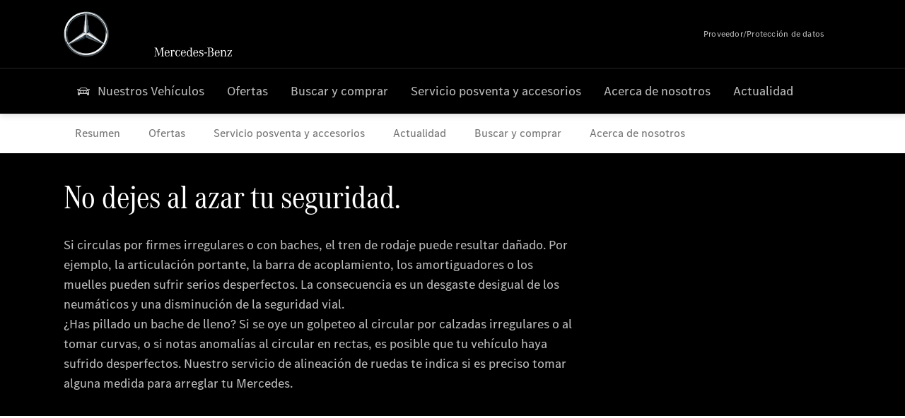

--- FILE ---
content_type: text/html;charset=utf-8
request_url: https://www.mercedes-benz-valdisa.es/passengercars/service-and-accessories/repair-and-maintenance/maintance-inspection/chassi-adjustment.html
body_size: 30042
content:
<!doctype html>
<html lang="es-ES" dir="ltr">
    <head>
    
    
    <meta charset="utf-8">
    <meta name="template" content="/conf/daimler/settings/wcm/templates/generic-retail-template">
    <title>Armonización del tren de rodaje</title>

    
    <meta name="robots" content="index, follow">
    <meta name="description" content="Nuestros profesionales pueden examinar el tren de rodaje de tu vehículo, sea como parte de una inspección general o como orden específica al taller Mercedes-Benz.">
    
    
    <meta property="og:description" content="Nuestros profesionales pueden examinar el tren de rodaje de tu vehículo, sea como parte de una inspección general o como orden específica al taller Mercedes-Benz.">
    <meta property="og:url" content="https://www.mercedes-benz-valdisa.es/passengercars/service-and-accessories/repair-and-maintenance/maintance-inspection/chassi-adjustment.html">
    
    <meta property="og:type" content="website">
    <meta property="og:image" content="https://www.mercedes-benz-valdisa.es/content/dam/retail/germany/passengercars/sharing-images/Sharing-Mercedes-Stern-470x246.jpg">
    <meta property="og:image:width" content="470">
    <meta property="og:image:height" content="246">
    <link rel="canonical" href="https://www.mercedes-benz-valdisa.es/passengercars/service-and-accessories/repair-and-maintenance/maintance-inspection/chassi-adjustment.html">

    

    <meta name="viewport" content="width=device-width, initial-scale=1.0">

    <link rel="alternate" hreflang="es-ES" href="https://www.mercedes-benz-valdisa.es/passengercars/service-and-accessories/repair-and-maintenance/maintance-inspection/chassi-adjustment.html">
    
        
    

    
        <link rel="preconnect" href="//assets.oneweb.mercedes-benz.com" crossorigin>
        
    
        
        <link rel="dns-prefetch" href="//assets.oneweb.mercedes-benz.com">
    




    




    
    

    
    


    
    

    


	
	
	
	
	
	 
	    
	    
	    
	    
	    
	<link href="https://assets.oneweb.mercedes-benz.com/plugin/mbmxp/owc/fe/1.78.0/css/owc.min.css" rel="stylesheet"/>

	
	 
	    
     <script src="https://assets.oneweb.mercedes-benz.com/plugin/mbmxp-owc-runtime/vue.min.js"></script> 

	    
	    
	    
	    
	
	 
	    
	    
	    
	    
	    
	<link href="https://assets.oneweb.mercedes-benz.com/plugin/workbench/core/6.23.0/css/globals.css" rel="stylesheet"/>

	
	 
	    
	    
	    
	    
	    
	<link href="https://assets.oneweb.mercedes-benz.com/plugin/workbench/core/7.78.1/css/globals.css" rel="stylesheet"/>

	
	 
	    
	    
	    
	    
	    
	<link rel="stylesheet"/>

	
	 
	    
	    
	    
	    
	    
	<link href="https://assets.oneweb.mercedes-benz.com/plugin/workbench/core/7.78.1/css/extensions/components.css" fetchpriority="high" rel="stylesheet"/>

	
	 
	    
	    
	    
	    
	    
	<link href="https://assets.oneweb.mercedes-benz.com/plugin/workbench/core/7.78.1/css/extensions/grid.css" fetchpriority="high" rel="stylesheet"/>

	
	 
	    
	    
	    
	    
	    
	<link href="https://assets.oneweb.mercedes-benz.com/plugin/workbench/core/7.78.1/css/extensions/spacing.css" fetchpriority="high" rel="stylesheet"/>

	



    
        <script>
            if (!HTMLScriptElement.supports || !HTMLScriptElement.supports("importmap")) {
                document.head.appendChild(
                    Object.assign(document.createElement("script"), {
                        src: "https://assets.oneweb.mercedes-benz.com/npm/es-module-shims@1",
                        async: true,
                    })
                );
            }
        </script>
        <script type="importmap">
            {
                "imports": {"cmic-notifications-hub-ui-v0":"https://assets.oneweb.mercedes-benz.com/plugin/cmic-notifications-hub-ui/cmic-notifications-hub-ui-0.13.0/index.wc.js","@seamless/store":"https://assets.oneweb.mercedes-benz.com/plugin/seamless-store/seamless-store-7.2.0/index.js","vue-i18n":"https://assets.oneweb.mercedes-benz.com/npm/vue-i18n@11/dist/vue-i18n.esm-browser.prod.js","iam-user-menu-v3-v3":"https://assets.oneweb.mercedes-benz.com/plugin/iam-user-menu/latest/index.wc.js","eqpodc-one-flyout-v1":"https://assets.oneweb.mercedes-benz.com/plugin/eqpodc-one-flyout/eqpodc-one-flyout-1.145.0/index.wc.js","@b2x/profile-library":"https://assets.oneweb.mercedes-benz.com/plugin/iam-profile-library/latest/index.js","@cmp/privacy-shield":"https://assets.oneweb.mercedes-benz.com/plugin/cmm-privacy-shield/2-latest/privacy-shield/privacy-shield.esm.js","@workbench/load-utils/dist/tokens":"https://assets.oneweb.mercedes-benz.com/plugin/workbench-load-utils/1/tokens.js","vue":"https://assets.oneweb.mercedes-benz.com/npm/vue@3/dist/vue.esm-browser.prod.js","@seamless/vue3-aem-plugin/vue-components":"https://assets.oneweb.mercedes-benz.com/plugin/seamless-vue3-aem-plugin/seamless-vue3-aem-plugin-0.12.2/vue-components.js","@mm-consid/viss":"https://assets.oneweb.mercedes-benz.com/plugin/eqpodc-viss/latest/index.js","sccs-vehicle-match-teaser-v0":"https://assets.oneweb.mercedes-benz.com/plugin/sccs-vehicle-match-teaser/sccs-vehicle-match-teaser-0.278.0/index.js","@dh-io-globalelem/vehicle-context-automation":"https://assets.oneweb.mercedes-benz.com/plugin/globalelem-vehicle-context-automation/globalelem-vehicle-context-automation-2.12.0/index.mjs","eqpodc-deep-links-v1":"https://assets.oneweb.mercedes-benz.com/plugin/eqpodc-deep-links/eqpodc-deep-links-1.145.0/index.js","@b2x/loginaction/checkForConsentUpdates":"https://assets.oneweb.mercedes-benz.com/plugin/mmde-cccpic-initializer/mmde-cccpic-initializer-1.7.0/loginaction.js","eqpodc-carl-v1":"https://assets.oneweb.mercedes-benz.com/plugin/eqpodc-carl/eqpodc-carl-1.145.0/index.js","@fcis/widget":"https://assets.oneweb.mercedes-benz.com/plugin/fcis/fcis-widget/4.x/esm/loader.js","emh-region-picker-v3":"https://assets.oneweb.mercedes-benz.com/plugin/emh-region-picker/latest/index.wc.js","sccs-vehicle-tile-v0":"https://assets.oneweb.mercedes-benz.com/plugin/sccs-vehicle-tile/sccs-vehicle-tile-0.162.0/App.js","eqpodc-viss-v1":"https://assets.oneweb.mercedes-benz.com/plugin/eqpodc-viss/eqpodc-viss-1.145.0/index.js","sccs-vehicle-tile-repo/":"https://assets.oneweb.mercedes-benz.com/plugin/sccs-vehicle-tile/","emh-vehicle-tile-repo-prod/":"https://assets.oneweb.mercedes-benz.com/plugin/sccs-vehicle-tile/","@owc/aem-meta-tags-util":"https://assets.oneweb.mercedes-benz.com/plugin/mbmxp-aem-meta-tags-util/1/index.js","@seamless/vue3-aem-plugin":"https://assets.oneweb.mercedes-benz.com/plugin/seamless-vue3-aem-plugin/seamless-vue3-aem-plugin-0.12.2/index.js","@chrome/web-vitals":"https://assets.oneweb.mercedes-benz.com/npm/web-vitals@4.2.4/dist/web-vitals.min.js?module","@workbench/load-utils/":"https://assets.oneweb.mercedes-benz.com/plugin/workbench-load-utils/1/","eqpodc-notifications-connection-v1":"https://assets.oneweb.mercedes-benz.com/plugin/eqpodc-notifications-connection/eqpodc-notifications-connection-1.123.0/index.js","sccs-shared-apollo-client-v0":"https://assets.oneweb.mercedes-benz.com/plugin/sccs-shared-apollo-client/sccs-shared-apollo-client-0.162.0/index.js","@b2x/shared/":"https://assets.oneweb.mercedes-benz.com/plugin/iam-shared/latest/","@mm-consid/touchpoints":"https://assets.oneweb.mercedes-benz.com/plugin/eqpodc-touchpoints/latest/index.js","@b2x/std/":"https://assets.oneweb.mercedes-benz.com/plugin/iam-std/latest/","sccs-one-teaser-v0":"https://assets.oneweb.mercedes-benz.com/plugin/sccs-one-teaser/sccs-one-teaser-0.162.0/OneTeaser.js","@mm-consid/carl":"https://assets.oneweb.mercedes-benz.com/plugin/eqpodc-carl/latest/index.js","@mm-consid/deep-links":"https://assets.oneweb.mercedes-benz.com/plugin/eqpodc-deep-links/latest/index.js","@dh-io-globalelem/vehicle-data-store-connection":"https://assets.oneweb.mercedes-benz.com/plugin/globalelem-vehicle-data-store-connection/globalelem-vehicle-data-store-connection-2.2.0/index.mjs","@oneweb/notification":"https://assets.oneweb.mercedes-benz.com/plugin/owvans-flyout/latest/main.js","@owc/connection-tracking":"https://assets.oneweb.mercedes-benz.com/plugin/seamless-connection-tracking/2.9.0/index.js","@workbench/core":"https://assets.oneweb.mercedes-benz.com/plugin/workbench/core/7.78.1/workbench/index.esm.js","@workbench/load-utils/dist/styles":"https://assets.oneweb.mercedes-benz.com/plugin/workbench-load-utils/1/styles.js","@dh-io-eqpodc/library":"https://assets.oneweb.mercedes-benz.com/plugin/eqpodc-library/latest/index.js","@owc/connection-aem-tracking":"https://assets.oneweb.mercedes-benz.com/plugin/mbmxp-connection-aem-tracking/mbmxp-connection-aem-tracking-2.8.0/index.mjs","@dh-io-eqpodc/composables":"https://assets.oneweb.mercedes-benz.com/plugin/eqpodc-composables/latest/index.js","@seamless/logger":"https://assets.oneweb.mercedes-benz.com/plugin/seamless-logger/7.5.0/index.js","@dh-io-eqpodc/types":"https://assets.oneweb.mercedes-benz.com/plugin/eqpodc-types/latest/index.js","@owc/seamless-utils":"https://assets.oneweb.mercedes-benz.com/plugin/seamless-seamless-utils/1/index.js","@b2x/loginaction/declarationOfConsent":"https://assets.oneweb.mercedes-benz.com/plugin//dpd-one-doc-login-check-action/dpd-one-doc-login-check-action-1.0.7/index.js","fss-search-input-v2":"https://assets.oneweb.mercedes-benz.com/plugin/fss-search-input/fss-search-input-2.8.0/fss-search-input.min.js","fss-search-input-v1":"https://assets.oneweb.mercedes-benz.com/plugin/fss-search-input/fss-search-input-1.132.0/fss-search-input.min.js","@b2x/authentication":"https://assets.oneweb.mercedes-benz.com/plugin/iam-authentication/latest/index.mjs","sccs-inflate-v0":"https://assets.oneweb.mercedes-benz.com/plugin/sccs-inflate/sccs-inflate-0.162.0/index.js","mmu-cccpic-wrapper-v1":"https://assets.oneweb.mercedes-benz.com/plugin/mmu-cccpic-wrapper/mmu-cccpic-wrapper-1.19.0/index.wc.js","@owc/aem-translations-util":"https://assets.oneweb.mercedes-benz.com/plugin/seamless-aem-translations-util/1/index.js","emh-vehicle-tile-repo/":"https://assets.oneweb.mercedes-benz.com/plugin/emh-vehicle-tile/","@owc/meta-tags-util":"https://assets.oneweb.mercedes-benz.com/plugin/seamless-meta-tags-util/1/index.js","mmde-consents-management-widget-v0":"https://assets.oneweb.mercedes-benz.com/plugin/mmde-consents-management-widget/mmde-consents-management-widget-0.53.0/index.wc.js","@owc/aem-utils":"https://assets.oneweb.mercedes-benz.com/plugin/mbmxp-aem-utils/1/index.js","@seamless/component-orchestrator":"https://assets.oneweb.mercedes-benz.com/plugin/seamless-component-orchestrator/seamless-component-orchestrator-0.1.1/index.js","mmde-consents-management-widget-v1":"https://assets.oneweb.mercedes-benz.com/plugin/mmde-consents-management-widget/mmde-consents-management-widget-1.4.1/index.wc.js","@b2x/authentication-library":"https://assets.oneweb.mercedes-benz.com/plugin/iam-authentication/latest/legacy.mjs","@dh-io-globalelem/cta-web-component":"https://assets.oneweb.mercedes-benz.com/plugin/globalelem-cta-web-component/globalelem-cta-web-component-1.4.0/cta-web-component/cta-web-component.esm.js","iam-user-menu":"https://assets.oneweb.mercedes-benz.com/plugin/iam-user-menu/latest/index.wc.js","@owc/translations-util":"https://assets.oneweb.mercedes-benz.com/plugin/seamless-translations-util/1/index.js","@seamless/one-context":"https://assets.oneweb.mercedes-benz.com/plugin/seamless-one-context/seamless-one-context-2.7.0/index.js","@owc/component-data-util":"https://assets.oneweb.mercedes-benz.com/plugin/seamless-component-data-util/1.3.0/index.js","@dh-io-eqpodc/notifications":"https://assets.oneweb.mercedes-benz.com/plugin/eqpodc-notifications/latest/index.js","eqpodc-touchpoints-v1":"https://assets.oneweb.mercedes-benz.com/plugin/eqpodc-touchpoints/eqpodc-touchpoints-1.145.0/index.js","sccs-shared-viss-client-v0":"https://assets.oneweb.mercedes-benz.com/plugin/sccs-shared-viss-client/sccs-shared-viss-client-0.278.0/index.js","atcscos-header-cart-v2":"https://assets.oneweb.mercedes-benz.com/plugin/atcscos-header-cart/latest/index.js","@owc/aem-component-data-util":"https://assets.oneweb.mercedes-benz.com/plugin/mbmxp-aem-component-data-util/1.1.0/index.js","mmde-cccpic-wrapper-v1":"https://assets.oneweb.mercedes-benz.com/plugin/mmde-cccpic-wrapper/mmde-cccpic-wrapper-1.19.0/index.wc.js","@workbench/core/":"https://assets.oneweb.mercedes-benz.com/plugin/workbench/core/7.78.1/"}
            }
        </script>
        <script type="module">
            async function importModule(name) {
                if ('importShim' in window) {
                    return await importShim(name);
                }
                return await import(name);
            }
            window.importModule = importModule;
        </script>
    





    
        <link href="https://assets.oneweb.mercedes-benz.com/plugin/hp-header-ssr/hp-header-ssr-1.37.0/client/client.css" crossorigin="anonymous" rel="stylesheet">
    
        <link href="https://assets.oneweb.mercedes-benz.com/plugin/cmic-notifications-hub-ui/cmic-notifications-hub-ui-0.13.0/style.css" crossorigin="anonymous" rel="stylesheet">
    



    
    <script type="application/javascript">
         (function(h,o,u,n,d) {
           h=h[d]=h[d]||{q:[],onReady:function(c){h.q.push(c)}}
           d=o.createElement(u);d.async=1;d.src=n
           n=o.getElementsByTagName(u)[0];n.parentNode.insertBefore(d,n)
        })(window,document,'script','https://places.mercedes-benz.com/datadog-rum-v5.js','DD_RUM')
          DD_RUM.onReady(function() {
              const aemNamespace = window.top.aemNamespace || window.aemNamespace || {};
              const rum = window.DD_RUM;

              // Plugin info extraction utilities for seamless plugins/components

              // Matches:
              //   /plugin/<service>/<service>-<version>/...
              //   /plugin/<service>/latest/...
              //   /plugin/<service>/<semver>/...
              // where <service> = [a-z0-9-]+, <version> = [A-Za-z0-9._-]+, <semver> = major.minor.patch (e.g., 1, 1.2, 1.2.3)
              const URL_REGEX = /https?:\/\/[^\s)]+/g;
              const PLUGIN_PATH_REGEX = /\/plugin\/(?<service>[a-z0-9-]+)\/(?:(?<service2>[a-z0-9-]+)-(?<version>[A-Za-z0-9._-]+)|(?<latest>latest)|(?<semver>\d+(?:\.\d+)?(?:\.\d+)?))\//i;
              const pluginInfoCache = new Map();

              function extractPluginInfo(url) {
                if (pluginInfoCache.has(url)) {
                  return pluginInfoCache.get(url) || null;
                }

                const match = url.match(PLUGIN_PATH_REGEX);
                if (!match || !match.groups) {
                  pluginInfoCache.set(url, null);
                  return null;
                }

                const { service, service2, version, latest, semver } = match.groups;
                let pluginInfo = null;

                if (version && service2 === service && service) {
                  pluginInfo = { service: service, version: version };
                } else if (latest && service) {
                  pluginInfo = { service: service, version: 'latest' };
                } else if (semver && service) {
                  pluginInfo = { service: service, version: semver };
                }

                pluginInfoCache.set(url, pluginInfo);
                return pluginInfo;
              }

              function enrichEventWithPluginInfo(event, stack) {
                const urlMatch = stack.match(URL_REGEX);
                if (urlMatch) {
                  const url = urlMatch[0];
                  const pluginInfo = extractPluginInfo(url);
                  if (pluginInfo) {
                    event.service = pluginInfo.service;
                    event.version = pluginInfo.version;
                  }
                }
              }

              function createDatadogBeforeSendHandler() {
                return function(event, context) {
                  const stack = context?.handlingStack || event?.error?.stack;
                  if (stack && typeof stack === 'string') {
                    enrichEventWithPluginInfo(event, stack);
                  }
                  return true;
                };
              }

              rum.init({
              applicationId: 'f0a41b6a-4010-40bd-a765-ea38d885117d',
              clientToken: 'pub67362887d0b5cd1a33a81fb515d90fc8',
              site: 'datadoghq.eu',
              service: 'one-web',
              env: aemNamespace.pageEnvironmentVariables?.stageVariant,
              version: aemNamespace.pageEnvironmentVariables?.backendVersion,
              allowedTracingUrls: [
                  aemNamespace.environmentVariables?.apiUrl,
                  aemNamespace.environmentVariables?.apiUrlEU,
                  aemNamespace.environmentVariables?.apiUrlUS,
                  aemNamespace.environmentVariables?.apiUrlAP
              ].filter(Boolean),
              traceSampleRate: parseInt('10') ,
              sessionSampleRate: parseInt('10') ,
              sessionReplaySampleRate: parseInt('10') ,
              telemetrySampleRate: parseInt('20') ,

              trackUserInteractions: 'true',
              trackResources: 'true',
              trackLongTasks: 'true',

              defaultPrivacyLevel: 'mask',

              proxy: 'https://places.mercedes-benz.com/dd-proxy/',
              enableExperimentalFeatures: ["feature_flags"],
              beforeSend: createDatadogBeforeSendHandler()
            });
            rum.startSessionReplayRecording();

            rum.setGlobalContextProperty('platform', 'nebula');
            rum.setGlobalContextProperty('tenant', aemNamespace.pageEnvironmentVariables?.experience);
            rum.setGlobalContextProperty('market', aemNamespace.pageEnvironmentVariables?.country);
            rum.setGlobalContextProperty('pagetype', aemNamespace.pageEnvironmentVariables?.pageType);
            rum.setGlobalContextProperty('template', aemNamespace.pageEnvironmentVariables?.templateName);
            rum.setGlobalContextProperty('salesChannel', aemNamespace.pageEnvironmentVariables?.salesChannel);
            rum.setGlobalContextProperty('businessUnit', aemNamespace.pageEnvironmentVariables?.businessUnit);
          })
    </script>


    <script type="module">
    const {
        onCLS,
        onLCP,
        onINP,
        onTTFB,
        onFCP,
    }  = await importModule("@chrome/web-vitals");

    window.top.web_vitals_analytics_raw = {};
    window.top.web_vitals_analytics = '';

    const metrics = ['CLS', 'FCP', 'LCP', 'INP', 'TTFB'];
    function registerMetric({ name, id, delta, value }) {

        window.top.web_vitals_analytics_raw = window.top.web_vitals_analytics_raw || {};
        window.top.web_vitals_analytics_raw[name] = {value, id, delta}

        window.web_vitals_analytics = metrics.map(metric =>
            `${metric}_${window.top.web_vitals_analytics_raw[metric]?.value || ''}`

        ).join('|');
    }

    onCLS(registerMetric, { reportAllChanges: true });
    onLCP(registerMetric);
    onINP(registerMetric, { reportAllChanges: true });
    onTTFB(registerMetric);
    onFCP(registerMetric);
</script>

    
    
        <script type="module" src="https://assets.oneweb.mercedes-benz.com/plugin/cmm-cookie-banner/2-latest/cookie-banner/cookie-banner.esm.js" data-stencil-namespace="cookie-banner"></script>
        <script nomodule src="https://assets.oneweb.mercedes-benz.com/plugin/cmm-cookie-banner/2-latest/cookie-banner/cookie-banner.js" data-stencil-namespace="cookie-banner"></script>

        
    
<script src="/etc.clientlibs/daimler/embxp-wholesale/components-ng/clientlibs/cookie-layer/publish.lc-c13796e2aed1470a07bdf9f4df8318d9-lc.min.js"></script>



    
    


    
    <!-- Google Tag Manager -->
    <script>(function(w,d,s,l,i){w[l]=w[l]||[];w[l].push({'gtm.start':
new Date().getTime(),event:'gtm.js'});var f=d.getElementsByTagName(s)[0],
j=d.createElement(s),dl=l!='dataLayer'?'&l='+l:'';j.async=true;j.src=
'/AE_4701842454/gtm.js?id='+i+dl;f.parentNode.insertBefore(j,f);
})(window,document,'script','dataLayer_ow','GTM-5WS2663');</script>
    <!-- End Google Tag Manager -->

     
     <script>
          (window.top.aemNamespace || (window.top.aemNamespace = {})).environmentVariables = {"logger-version":"7.5.0","seamless-aem-meta-tags-util-version":"1","globalelem-footnote-reference-component":"2.8.0","seamless-aem-component-data-util-version":"1.1.0","workbench-tokens-version":"2-latest","vehicle-data-store-connection-version":"2.2.0","b2x-profile-selection-version":"latest","ow-frontend-version":"1.78.0","connection-tracking-version":"2.9.0","seamless-aem-translations-util-version":"1","seamless-meta-tags-util-version":"1","seamless-aem-utils-version":"1","apiUrlUS":"https://us.api.oneweb.mercedes-benz.com","vue-esm-version":"https://assets.oneweb.mercedes-benz.com/npm/vue@3/dist/vue.esm-browser.prod.js","apiUrl":"https://api.oneweb.mercedes-benz.com","workbench-version":"6.23.0","seamless-qualtrics-version":"0.2.0","seamless-store-version":"seamless-store-7.2.0","globalelem-footnote-component":"3.10.0","seamless-utils-version":"1","second-workbench-version":"7.78.1","assetUri":"https://assets.oneweb.mercedes-benz.com/plugin","seamless-component-orchestrator-version":"0.1.1","privacy-shield-version":"2","vehicle-context-automatization-service-version":"2.12.0","globalelem-cta-web-component":"1.4.0","b2x-profile-version":"latest","productionAssetUri":"https://assets.oneweb.mercedes-benz.com/plugin/","one-context-version":"2.7.0","global-imports-version":"mbmxp-globals-3.2.0","vue3-aem-plugin-version":"0.12.2","fe-asset-server-script-url":"https://assets.oneweb.mercedes-benz.com/plugin/mbmxp/owc/fe/0.4.0/wc/owc.min.js","connection-aem-tracking-version":"2.8.0","apiUrlAP":"https://ap.api.oneweb.mercedes-benz.com","seamless-component-data-util-version":"1.3.0","apiUrlEU":"https://eu.api.oneweb.mercedes-benz.com","globalAssetUri":"https://assets.oneweb.mercedes-benz.com/global/","seamless-translations-util-version":"1","declaration-of-consent-version":"1.0.7","workbench-load-utils-version":"1"};
     </script>


    
    <script>
        (window.top.aemNamespace || (window.top.aemNamespace = {})).pageEnvironmentVariables = {"country":"ES","businessUnit":"passengercars","vehicleData":{"subBodyType":"","modelSeries":"","lifeCycle":"","cta":{"enquiry":null,"scenario":"default"},"engineConcept":"","subBrands":[]},"language":"es","experience":"MBMXP","salesChannel":"retail","runMode":"PUBLISH","stageVariant":"prod","apiUri":"https://api.oneweb.mercedes-benz.com","pageType":"generic","languageDirection":"ltr","stage":"PROD","cscsApi":{"applicationName":"OWRETAIL","apiPath":"/bin/daimler/cscs/get-token.owretail.json"},"templateName":"generic-retail-template","wcmMode":"DISABLED","backendVersion":"4.21.0-2026_0113_1164611_0007311138"};
    </script>


    <script>
    (window.top.aemNamespace || (window.top.aemNamespace = {})).vehicleData = {"cta":{"enquiry":null,"scenario":"default"},"modelSeries":"","subBrands":[],"engineConcept":"","subBodyType":"","lifeCycle":""};
</script>
<script>
    (window.top.aemNamespace || (window.top.aemNamespace = {})).dealerContext = {"legalName":"VALENCIA DISTRIBUIDORA ANGAL AUTOMOCION, S.L.U.","outletId":"GS00111107","companyId":"GC00110108","allOutletId":"GS00111107,GS00111108,GS00111109,GS00111110","legacyId":"GS00111107","email":"info@valdisa.com","phone":"+34961224400","website":"https://www.mercedes-benz-valdisa.es","applications":{"carConfigurator":"/","vehicleSearch":"/","appointmentBooking":"/","testDrive":"/","modelOverview":"/","vehicleSearchVans":"","vansConfigurator":"","modelOverviewVans":"","onlineStore":""},"dealerOrgName":"VALENCIA DISTRIBUIDORA ANGAL AUTOMOCION, S.L.U. "};
</script>

    

    

    <link rel="apple-touch-icon" sizes="180x180" href="https://assets.oneweb.mercedes-benz.com/global/1.22.0/favicon/apple-touch-icon.png">
<link rel="icon" type="image/png" sizes="32x32" href="https://assets.oneweb.mercedes-benz.com/global/1.22.0/favicon/favicon-32x32.png">
<link rel="icon" type="image/png" sizes="16x16" href="https://assets.oneweb.mercedes-benz.com/global/1.22.0/favicon/favicon-16x16.png">
<link rel="manifest" href="https://assets.oneweb.mercedes-benz.com/global/1.22.0/favicon/manifest.json">
<link rel="shortcut icon" href="https://assets.oneweb.mercedes-benz.com/global/1.22.0/favicon/favicon.ico">
<meta name="msapplication-TileColor" content="#000000">
<meta name="msapplication-TileImage" content="https://assets.oneweb.mercedes-benz.com/global/1.22.0/favicon/mstile-144x144.png">
<meta name="msapplication-config" content="https://assets.oneweb.mercedes-benz.com/global/1.22.0/favicon/browserconfig.xml">

    <noscript>
    
        
    
    <!-- Categories: noscript.publish.generic-->
    <link rel="stylesheet" href="/etc.clientlibs/daimler/embxp-wholesale/components-ng/pages/generic/clientlib/noscript.lc-727035a7be158f64c1e4122d260ac18a-lc.min.css" type="text/css">

    
</noscript>

    <link href="https://assets.oneweb.mercedes-benz.com/plugin/globalelem-simple-stage/globalelem-simple-stage-1.9.0/client/style.css" crossorigin="anonymous" rel="stylesheet"><link href="https://assets.oneweb.mercedes-benz.com/plugin/globalelem-next-best-activities/globalelem-next-best-activities-0.5.0/style.css" crossorigin="anonymous" rel="stylesheet"></head><body class="generic-template generic,page,basicpage"><div>
    
    



    
    <script>
        (function () {
            'use strict';

            // CIAM callbacks to initialize only on generic template
            window.nn = window.nn || {};
            window.nn.global = {};

            const setCallbacksWithParams = function (methodName, args) {
                if (!Array.isArray(args)) {
                    args = [args];
                }

                this.callbacksWithParams.push({
                    methodName: methodName,
                    args: args
                });
            };

            window.nn.global.moduleHelpers = {
                ciam: {
                    callbacksWithParams: [],
                    addOnInitCallbacks: setCallbacksWithParams
                }
            };

            const entries = {
                'ciamLoginUrl': 'https:\/\/www.mercedes\u002Dbenz\u002Dvaldisa.es\/bin\/daimler\/public\/ciam\/authent.html?lang=es_ES',
                'ciamLogoutUrl': 'https:\/\/api.secure.mercedes\u002Dbenz.com\/ciam\/logout?ui_locales=es_ES\x26post_logout_redirect_uri=https%3A%2F%2Fwww.mercedes\u002Dbenz\u002Dvaldisa.es%2Fbin%2Fdaimler%2Fpublic%2Fciam%2Foidc\u002Dpost\u002Dlogout.html',
                'ciamRegistrationUrl': 'https:\/\/www.mercedes\u002Dbenz\u002Dvaldisa.es\/bin\/daimler\/public\/ciam\/registration.html?lang=es_ES',
                'ciamRegistrationConfirmUrl': 'https:\/\/login.secure.mercedes\u002Dbenz.com\/profile\/confirm\u002Dregistration?app\u002Did=ONEWEB.ow\u002Dprod\x26lang=es_ES',
                'apiGatewayConfiguration': '{ \x22apiGatewayUrl\x22: \x22https:\/\/api.oneweb.mercedes\u002Dbenz.com\x22, \x22apiGatewayUrlOverride\x22: \x22\x22, \x22countryCode\x22: \x22ES\x22, \x22locale\x22: \x22es\u002DES\x22 }',
                'loginLinkText': 'Login',
                'logoutLinkText': 'Logout',
                'postLoginCallbackUrl': '',
                'postLogoutCallbackUrl': '',
            };
            window.nn.global.moduleHelpers.ciam.addOnInitCallbacks('addSessionStorageEntries',
                entries);
                
            window.localStorage.removeItem('callback-url');
        }());
    </script>
</div>




    
        <noscript>
    
    
    
    <div data-nosnippet class="noscript">
        <div class="header">
            <div class="header__container">
                <div class="header__inner">
                    <a href="/">
                        <img class="header__img" src="https://assets.oneweb.mercedes-benz.com/global/1.16.0/images/svg/MB-star_n_web.svg" alt="mb-star">
                        
                        
                            <svg class="header__claim" xmlns="http://www.w3.org/2000/svg" width="111" height="13" viewBox="0 0 111 13"><g fill="#FFF" transform="translate(.1 .3)"><rect width="4.1" height="1" x="70.8" y="7.1"></rect><path d="M2.5,1.3 L2.1,10.8 L2.1,11 C2.1,11.8 2.3,12 3.6,12.1 L3.6,12.5 C2.7,12.4 2.3,12.4 1.8,12.4 C1.3,12.4 0.9,12.4 0,12.5 L0,12.1 C1.3,12 1.5,11.9 1.5,10.9 L1.9,1.9 L1.9,1.8 C1.9,1 1.6,0.8 0.4,0.7 L0.4,0.2 C1.1,0.3 1.4,0.3 1.9,0.3 C2.6,0.3 2.9,0.3 3.6,0.2 L7,9.5 L10.5,0.2 C11.3,0.3 11.7,0.3 12.3,0.3 C12.8,0.3 13.1,0.3 13.8,0.2 L13.8,0.7 C12.6,0.8 12.3,1 12.3,1.8 L12.3,1.9 L12.5,10.9 C12.5,11.9 12.7,12 14,12.1 L14,12.5 C12.8,12.4 12.4,12.4 11.7,12.4 C11,12.4 10.6,12.4 9.4,12.5 L9.4,12.1 C10.6,12 10.9,11.8 10.9,11 L10.9,10.9 L10.7,1.4 L7.6,9.5 L7.4,10.1 L7.1,10.8 L6.9,11.5 L6.7,12.1 L6.4,12.1 L6.2,11.5 L5.9,10.8 L5.7,10.1 L5.5,9.4 L2.5,1.3 Z M18.7,12.1 C17,12.1 16.3,10.8 16.3,7.9 L21.8,7.9 C21.8,5.1 20.6,3.6 18.4,3.6 C16.2,3.6 14.8,5.4 14.8,8.2 C14.8,11 16.2,12.7 18.5,12.7 C20.3,12.7 21.5,11.6 21.7,9.7 L21,9.7 C20.8,11.2 20,12.1 18.7,12.1 M16.3,7.2 C16.5,5.1 17.2,4 18.4,4 C19.6,4 20.2,5 20.3,7.2 L16.3,7.2 Z M22.8,4.2 L22.8,3.9 C23.8,3.8 24.5,3.7 25.2,3.5 C25.3,4.2 25.3,4.5 25.4,5 L25.4,5.2 C25.8,4.2 26.6,3.5 27.5,3.5 C28.4,3.5 29.1,4.1 29.1,5 C29.1,5.5 28.8,5.9 28.3,5.9 C27.9,5.9 27.5,5.6 27.5,5.3 C27.5,5.3 27.5,5.2 27.5,5.1 L27.5,4.9 L27.5,4.8 C27.5,4.5 27.3,4.4 26.9,4.4 C25.9,4.4 25.3,5.6 25.3,7.4 L25.3,11.2 C25.3,12 25.5,12.1 26.6,12.2 L26.6,12.6 C25.6,12.5 25.2,12.5 24.6,12.5 C23.9,12.5 23.6,12.5 22.5,12.6 L22.5,12.2 C23.6,12.1 23.8,12 23.8,11.2 L23.8,5.4 L23.8,5.1 C23.8,4.3 23.7,4.2 22.7,4.2 L22.8,4.2 L22.8,4.2 Z M36.2,3.4 L36.2,6.4 L35.8,6.4 C35.5,4.8 34.8,4 33.7,4 C32.3,4 31.5,5.5 31.5,8.1 C31.5,10.7 32.2,12 33.6,12 C34.7,12 35.4,11.2 35.6,9.6 L36.4,9.6 C36.2,11.6 35.1,12.6 33.5,12.6 C31.4,12.6 29.9,10.8 29.9,8.1 C29.9,5.4 31.4,3.5 33.5,3.5 C34.3,3.5 34.8,3.7 35.4,4.3 L35.9,3.4 L36.2,3.4 L36.2,3.4 Z M41.6,12.1 C39.9,12.1 39.2,10.8 39.2,7.9 L44.7,7.9 C44.7,5.1 43.5,3.6 41.3,3.6 C39.1,3.6 37.7,5.4 37.7,8.2 C37.7,11 39.1,12.7 41.4,12.7 C43.2,12.7 44.4,11.6 44.6,9.7 L43.9,9.7 C43.7,11.2 42.9,12.1 41.6,12.1 M39.2,7.2 C39.4,5.1 40.1,4 41.3,4 C42.5,4 43.1,5 43.2,7.2 L39.2,7.2 Z M53.2,10.6 L53.2,0 C52.3,0.2 51.5,0.4 50.4,0.5 L50.4,0.8 C51.6,0.8 51.7,0.9 51.7,1.9 L51.7,5.1 C51,4 50.5,3.7 49.5,3.7 C47.5,3.7 46.2,5.6 46.2,8.2 C46.2,10.8 47.6,12.7 49.6,12.7 C50.6,12.7 51.4,12.2 51.9,11.2 C52,11.9 52,12 52.2,12.7 C53,12.5 53.3,12.4 54.3,12.3 L54.6,12.3 L54.6,12 C53.3,11.8 53.2,11.7 53.2,10.6 M49.7,12.2 C48.4,12.2 47.7,10.8 47.7,8.2 C47.7,5.5 48.3,4.2 49.7,4.2 C51.1,4.2 51.8,5.6 51.8,8.3 C51.7,10.8 51,12.2 49.7,12.2 M59.1,12.1 C57.4,12.1 56.7,10.8 56.7,7.9 L62.2,7.9 C62.2,5.1 61,3.6 58.8,3.6 C56.6,3.6 55.2,5.4 55.2,8.2 C55.2,11 56.6,12.7 58.9,12.7 C60.7,12.7 61.9,11.6 62.1,9.7 L61.4,9.7 C61.2,11.2 60.4,12.1 59.1,12.1 M56.7,7.2 C56.9,5.1 57.6,4 58.8,4 C60,4 60.6,5 60.7,7.2 L56.7,7.2 Z M63.7,12.7 L63.7,9.6 L64.1,9.6 C64.4,11.3 65.2,12.1 66.5,12.1 C67.6,12.1 68.4,11.4 68.4,10.4 C68.4,9.8 68.1,9.4 67.2,8.9 L66.5,8.6 L65.6,8.3 C64.3,7.7 63.8,7.2 63.8,6.1 C63.8,4.6 64.9,3.7 66.6,3.7 C67.3,3.7 67.8,3.9 68.5,4.3 L68.8,3.5 L69.1,3.5 L69.1,6.3 L68.7,6.3 C68.5,4.8 67.9,4.1 66.8,4.1 C65.8,4.1 65.1,4.8 65.1,5.6 C65.1,6.3 65.4,6.6 67,7.3 L67.8,7.6 C69.2,8.2 69.7,8.8 69.7,9.9 C69.7,11.4 68.5,12.5 66.7,12.5 C65.9,12.5 65.2,12.3 64.5,11.7 L64.1,12.5 L63.7,12.5 L63.7,12.7 L63.7,12.7 Z M83.5,3.2 C83.5,2.2 83.1,1.4 82.4,0.9 C81.8,0.4 81.1,0.2 79.9,0.2 L75.1,0.2 L75.1,0.7 C76.4,0.8 76.6,0.9 76.6,1.9 L76.6,10.8 C76.6,11.8 76.5,11.9 75.1,12 L75.1,12.4 L79.7,12.4 C81.1,12.4 81.8,12.2 82.6,11.8 C83.5,11.2 84.1,10.1 84.1,8.9 C84.1,7.9 83.7,7 83,6.5 C82.6,6.2 82.2,6 81.5,5.9 C82.8,5.4 83.5,4.5 83.5,3.2 M78.1,0.8 L79.7,0.8 C81.2,0.8 81.9,1.6 81.9,3.3 C81.9,4.1 81.7,4.8 81.3,5.2 C80.9,5.7 80.4,5.8 79.4,5.8 L78.1,5.8 L78.1,0.8 Z M79.9,6.3 C80.9,6.3 81.4,6.5 81.8,6.9 C82.2,7.3 82.5,8.1 82.5,9 C82.5,10.8 81.6,11.9 79.9,11.9 L79.2,11.9 C78.2,11.9 78.1,11.8 78.1,10.9 L78.1,6.3 L79.9,6.3 Z M89.5,12.1 C87.8,12.1 87.1,10.8 87.1,7.9 L92.6,7.9 C92.6,5.1 91.4,3.6 89.2,3.6 C87,3.6 85.6,5.4 85.6,8.2 C85.6,11 87,12.7 89.3,12.7 C91.1,12.7 92.3,11.6 92.5,9.7 L91.8,9.7 C91.6,11.2 90.8,12.1 89.5,12.1 M87.1,7.2 C87.3,5.1 88,4 89.2,4 C90.4,4 91,5 91.1,7.2 L87.1,7.2 Z M93.5,4.3 L93.5,4 C94.6,3.9 95.2,3.7 95.9,3.4 C96,3.8 96,4.3 96.1,5 C96.8,4 97.5,3.6 98.6,3.6 C99.7,3.6 100.7,4.2 101,5.1 C101.2,5.5 101.3,6.1 101.3,6.8 L101.3,11.2 C101.3,12 101.5,12.1 102.6,12.2 L102.6,12.6 C101.6,12.5 101.3,12.5 100.6,12.5 C99.9,12.5 99.6,12.5 98.6,12.6 L98.6,12.2 C99.6,12.2 99.8,12 99.8,11.2 L99.8,6.7 C99.8,5.1 99.3,4.5 98.1,4.5 C96.9,4.5 96.2,5.3 96.2,6.8 L96.2,11.2 C96.2,11.9 96.4,12.1 97.4,12.2 L97.4,12.6 C96.4,12.5 96.1,12.5 95.4,12.5 C94.8,12.5 94.4,12.5 93.4,12.6 L93.4,12.2 C94.5,12.1 94.7,12 94.7,11.2 L94.7,5.5 L94.7,5.2 C94.7,4.4 94.6,4.3 93.7,4.3 C93.7,4.3 93.6,4.3 93.5,4.3 M103.3,12.5 L108.3,4.3 L106,4.3 C104.8,4.3 104.5,4.6 103.9,6.2 L103.5,6.2 L103.9,3.8 L110.2,3.8 L105.2,12 L107.3,12 C108.5,12 109.1,11.5 109.6,9.8 L110,9.8 L109.5,12.4 L103.3,12.5 C103.3,12.4 103.3,12.5 103.3,12.5 Z"></path></g></svg>
                        
                    </a>
                </div>
            </div>
        </div>
        <div class="error-section">
            <div class="img--desktop"></div>
            <div class="text-container">
                <div class="text">
                    
                    <p>Nuestros profesionales pueden examinar el tren de rodaje de tu vehículo, sea como parte de una inspección general o como orden específica al taller Mercedes-Benz.</p>
                    <p>El componente JavaScript está apagado</p>
                </div>
            </div>
        </div>
        <div class="page-content">
            
    <div class="tabbed">
        
            <input type="radio" id="tab1" name="css-tabs" checked>
            
        
            
            <input type="radio" id="tab2" name="css-tabs">
        
            
            <input type="radio" id="tab3" name="css-tabs">
        
            
            <input type="radio" id="tab4" name="css-tabs">
        
            
            <input type="radio" id="tab5" name="css-tabs">
        
            
            <input type="radio" id="tab6" name="css-tabs">
        
        <ul class="tabs">
            <li class="tab"><label for="tab1">Proveedor</label></li>
        
            <li class="tab"><label for="tab2"><p>Protección de datos en esta página web</p></label></li>
        
            <li class="tab"><label for="tab3"><p>Aviso Legal.</p>
</label></li>
        
            <li class="tab"><label for="tab4">Redes Sociales</label></li>
        
            <li class="tab"><label for="tab5">Aviso legal</label></li>
        
            <li class="tab"><label for="tab6">Términos y condiciones de uso</label></li>
        </ul>
        
            <div class="tab-content">
                
                    
                    <p><u><b>Proveedor- Página del producto</b></u></p>
<p>La responsabilidad por los contenidos e informaciones del producto mostrados en esta página web recae en:</p>
<p>&nbsp;</p>
<p>Valencia Distribuidora Angal Automoción, S.L.U.</p>
<p>Datos de Contacto del Responsable:</p>
<p>Valencia Distribuidora Angal Automoción, S.L.U.. tiene su domicilio en Avenida La Pista, 50 – 46470 Massanassa (Valencia).</p>
<p>Contacto: protecciondedatos@grupoangal.es</p>
<p>&nbsp;</p>
<p>Proveedor de servicios financieros: Mercedes-Benz Bank AG</p>
<p>Mercedes-Benz España, SAU<br>
NIF: A-79380465<br>
Avenida de Bruselas, 3028108 Alcobendas<br>
Inscrita en el Registro Mercantil de Madrid , T. 34.892, Folio 60, Hoja M-627.50 Inscr. 1ª</p>
<p>&nbsp;</p>
<p>Datos de contacto para turismos:</p>
<p>Teléfono: +34 96 122 44 00</p>
<p>correo electronico: marketing@grupoangal.es</p>
<p>Datos de contacto para furgonetas:</p>
<p>Teléfono: +34 96 122 44 00</p>
<p>correo electronico: marketing@grupoangal.es</p>
<p>&nbsp;</p>
<p><u><b>Proveedor – Servicios de conectividad Mercedes me</b></u></p>
<p><br>
La siguiente sociedad es el proveedor de los contenidos de estas páginas web referentes a los servicios de Mercedes me connect y Mercedes me assist relacionados con el vehículo, así como de sus funciones básicas (por ejemplo, inicio de sesión, perfil, bandeja de entrada, definición, vehículos vinculados):</p>
<p>&nbsp;</p>
<p>Mercedes Benz España. SAUAvenida de Bruselas, 3028108 AlcobendasMadrid, España</p>
<p>&nbsp;</p>
<p>Inscrita en el Registro Mercantil de Madrid, Tomo 4.509, folio 16, Hoja M-74.309, inscripción 2ª.</p>
<p>&nbsp;</p>
<p>Datos de contacto:</p>
<p>&nbsp;</p>
<p>Teléfono: 00800 9777 7777</p>
<p>&nbsp;</p>
<p>correo electrónico: mercedes_me_connect@cac.mercedes-benz.com</p>
<p>&nbsp;</p>
<p><u><b>Proveedor – Mercedes me Privacy Center (Privacidad)Mercedes-Benz AG</b></u></p>
<p>&nbsp;</p>
<p>Mercedesstraße 12070372 StuttgartTelefon: +49 711 17 - 0E-Mail: dialog.mb@daimler.com<br>
Proveedor – Servicios de DCP Digital Commerce Platform (e-commerce)<br>
La siguiente sociedad es el proveedor de los contenidos de estas páginas web referencias a los productos y servicios de comercio electrónico ofrecidos por la red de talleres autorizados Mercedes-Benz:Mercedes-Benz España. SAU</p>
<p>&nbsp;</p>
<p>Avenida de Bruselas, 3028108 AlcobendasMadrid, España</p>
<p>&nbsp;</p>
<p>Inscrita en el Registro Mercantil de Madrid, T. 34.892, Folio 60, Hoja M-627.50 Inscr. 1ª</p>
<p>Datos de contacto:</p>
<p>Teléfono: 00800 9777 7777</p>
<p>correo electrónico: mercedes_me_connect@cac.mercedes-benz.com</p>
<p>&nbsp;</p>
<p>Siemensstraße 7</p>
<p>70469 Stuttgart</p>
<p>&nbsp;</p>
<p>Teléfono: 0711 2574-0<br>
Fax: 0711 2574-8005<br>
Correo electrónico: kundenservice@mercedes-benz-bank.com</p>
<p>representado por la Junta Directiva:<br>
Benedikt Schell (Presidente), Andreas Berndt, Ilka Fürstenberger, Andree Ohmstedt, Marc Voss-Stadler<br>
Presidente del Consejo de Vigilancia: Peter Zieringer</p>
<p>Registro Mercantil del Juzgado de Primera Instancia de Stuttgart, n.º HRB: 22 937<br>
N.º identificación fiscal a efectos del IVA intracomunitario: DE-811 120 989</p>
<p>&nbsp;</p>
<p>Entidad bancaria: Commerzbank AG, Stuttgart<br>
IBAN: DE22600800000960028000<br>
BIC: DRESDEFF600Autoridades de control competentes:</p>
<p>Autoridad Federal de Supervisión Financiera<br>
Graurheindorfer Straße 108<br>
53117 Bonn y Marie-Curie-Straße 24-28</p>
<p>60439 Francfort del Meno</p>
<p>asi como el</p>
<p>Banco Central Europeo</p>
<p>Sonnemannstraße 20<br>
60314 Fráncfort del Meno</p>
<p>Registro de intermediarios de seguros (www.vermittlerregister.info): n.º registro D-HIEM-XM7SI-10Licencia según el artículo 34d, apartado 1 GewO (Código Industrial Alemán),<br>
autoridad de control: Cámara de Industria y Comercio de Stuttgart, Jägerstr. 30, 70174 Stuttgart, www.ihk-stuttgart.de</p>
<p>Miembro de la Cámara de Industria y Comercio de Stuttgart, Jägerstr. 30, 70174 Stuttgart</p>
<p>Título profesional:<br>
agente de seguros con licencia según el artículo 34d, apartado 1 del código industrial alemán;</p>
<p>República Federal de AlemaniaLegislación laboral:<br>
- Artículo 34d de la ley alemana de reglamentación del comercio y la industria<br>
- Artículos 59 - 68 de la ley alemana sobre el contrato de seguros<br>
- Reglamento alemán de intermediación de seguros</p>
<p>La legislación laboral se puede consultar y examinar en la página web gestionada por el Ministerio de Justicia de Alemania y juris GmbH www.gesetze-im-internet.de.Otras empresas que se publicitan en esta página:Mercedes-Benz Leasing GmbH<br>
Siemensstraße 7<br>
70469 Stuttgart<br>
Teléfono: 0711 2574-0<br>
Fax: 0711 2574-8005<br>
Correo electrónico: kundenservice@mercedes-benz-bank.com</p>
<p>_____________________________________________________</p>
<p>Contacto:<br>
Teléfono de atención a clientes particulares: leasing/financiación/seguros<br>
Teléfono: 0681 96595010<br>
Fax: 0681 96595015Teléfono de atención a clientes profesionales: leasing/financiación/seguros<br>
Teléfono: 030 868755755<br>
Fax: 030 868755756</p>
<p>Lunes-viernes: 8.00-18.00 h</p>
<p>&nbsp;</p>
<p>Proveedor: Alquiler de furgonetas Mercedes-Benz</p>
<p><br>
Mercedes-Benz Vans Mobility GmbHAm Postbahnhof 16<br>
10243 Berlín</p>
<p>Alemania</p>
<p>Teléfono: +49 800 826 736 825</p>
<p>Correo electrónico: kundenservice-vanrental@daimler.com</p>
<p>Mercedes-Benz Vans Mobility GmbH<br>
Razón social y juzgado de registro: Berlín, juzgado de primera instancia de Charlottenburg<br>
N.º registro mercantil: 179904 B<br>
Gerencia: Stefan Sonntag, Agnieszka Kühn<br>
N.º identificación fiscal a efectos del IVA intracomunitario: DE 309 382 419</p>

                
                    Proveedor - Servicios financieros &nbsp;
                    <p>La siguiente sociedad es el proveedor de los&nbsp;contenidos de las páginas web referentes a los servicios financieros ofrecidos&nbsp;por la red de concesionarios autorizados.</p>
<p>&nbsp;</p>
<p>Mercedes-Benz&nbsp;Financial Services España, E.F.C., S.A.U.</p>
<p>Avenida&nbsp;de Bruselas, 30</p>
<p>28108 Alcobendas </p>
<p>Madrid, España</p>
<p>Inscrita&nbsp;en el Registro Mercantil de Madrid, Tomo 7.702, Sección 3 y Hoja 74.778-2,&nbsp;inscripción 1ª. </p>
<p>&nbsp;</p>
<p>Datos&nbsp;de contacto:</p>
<p>Teléfono: 900 170 170</p>
<p>Mail: <a href="mailto:atencionclientes@mercedes-benz.com" class="wb-link wb-link--inline">atencionclientes@mercedes-benz.com</a></p>

                
                    Proveedor de Mercedes-Benz Van Rental
                    <p><b>Mercedes-Benz Vans Mobility GmbH</b><br>Rungestraße 22 -24<br>10179 Berlín<br>Alemania<br><br>Tel.: +49 800 826 736 825<br>E-mail: kundenservice-vanrental@daimler.com<br><br>Mercedes-Benz Vans Mobility GmbH<br>Razón social y juzgado de registro: Berlín, juzgado de primera instancia de Charlottenburg<br>N.º HRB: 179904 B<br>Gerencia: Stefan Sonntag, Agnieszka Kühn<br>N.º identificación fiscal a efectos del IVA intracomunitario: DE 309 382 419</p>
                
                    <p>&nbsp;</p>
<p>&nbsp;</p>

                    <p>¿Quieres reportar algún contenido ilegal o violación de los términos de uso de esta web? <a href="/forms/dsa-contact-form.html" class="wb-link wb-link--inline" title="Haz click aquí">Haz click aquí.</a></p>

                
                    Contacto<br>









                    <p>VALENCIA DISTRIBUIDORA ANGAL AUTOMOCIÓN, SLU<br>
</p>
<p>(VALDISA)</p>
<p>Avda. La Pista, 50<br>
</p>
<p>46470 Massanasa (Valencia)</p>
<p>Teléfono: +34 96 122 44 00<br>
</p>
<p>Correo : info@valdisa.com<br>
</p>
<p>&nbsp;</p>
<p>© Copyright Mercedes-Benz AG<br>
</p>

                
            </div>
        
            <div class="tab-content">
                
                    <p>Protección de datos en esta página web</p>
                    
                
                    
                    <p><b>1. Responsable del tratamiento de datos conforme al Reglamento General de Protección de Datos (RGPD), salvo que en lo sucesivo se indique lo contrario:</b></p>

<p><br>
Valencia Distribuidora Angal Automoción, S.L.U.</p>

<p>Datos de Contacto del Responsable:</p>

<p>Valencia Distribuidora Angal Automoción, S.L.U.. tiene su domicilio en Avenida La Pista, 50 – 46470 Massanassa (Valencia).</p>

<p>Contacto: protecciondedatos@grupoangal.es</p>

<p>&nbsp;</p>

<p>Política de Protección de Datos de Valencia Distribuidora Angal Automoción, S.L.U. (Turismos y Furgonetas)</p>

<p>En el siguiente link podrá encontrar la información adicional sobre protección de datos</p>

<p>https://grupoangal.com/politica-de-privacidad/<br>
</p>

<p>Política de protección de datos de&nbsp;Valencia Distribuidora Angal Automoción, S.L.U. (Turismos y Furgonetas)</p>

<p><br>
En lo sucesivo, nos referiremos a dicha entidad como “Nosotros”, “Mercedes-Benz Valdisa, o el/los “Responsable” de los datos.</p>

<p><br>
Responsable del tratamiento de datos conforme al Reglamento General de Protección de Datos (RGPD) para los Servicios Mercedes me connect y smart control:Las siguientes sociedades son conjuntamente responsables en términos de protección de datos de los contenidos de estas páginas web referentes a los servicios de Mercedes me connect y Mercedes me assist relacionados con el vehículo, así como de sus funciones básicas (por ejemplo, inicio de sesión, perfil, bandeja de entrada, ajustes, vehículos vinculados):</p>

<p><br>
Mercedes-Benz España, S.A.U. («proveedor»)</p>

<p>Avenida de Bruselas, 30</p>

<p>28108 Alcobendas (Madrid)</p>

<p>España</p>

<p><br>
Mercedes-Benz Group AG</p>

<p>Mercedesstrasse, 120</p>

<p>70372 StuttgartAlemania</p>

<p><br>
Contacto: Mercedes-Benz, Centro de Asistencia al Cliente</p>

<p>Maastricht N.V (CAC),<br>
Apartado Box 14566201 BL</p>

<p>Maastricht, Países Bajos</p>

<p>Formulario de contacto: https://www.mercedes-benz.es/passengercars/content-pool/marketing-pool/contact-forms/mercedes-me-support.html</p>

<p><br>
Teléfono: 00800 9 7777777 (gratis para llamadas desde fijo, tarifas variables para llamadas desde móviles).</p>

<p>&nbsp;</p>

<p>Delegado de protección de datos conforme al Reglamento General de Protección de Datos (RGPD):</p>

<p>&nbsp;</p>

<p>Mercedes-Benz Group AG</p>

<p>Delegado de protección de datos del Grupo</p>

<p>HPC E600</p>

<p>70546 Stuttgart</p>

<p>Alemania</p>

<p>e-mail: data.protection@mercedes-benz.com</p>

<p><br>
1. Protección de datos</p>

<p>Nos alegra que haya decidido visitar nuestras páginas web y le agradecemos su interés en nuestras ofertas. Nos tomamos muy en serio la protección de sus datos personales. En estas indicaciones sobre protección de datos explicamos el modo en que recopilamos sus datos personales, qué hacemos con ellos, con qué fines, sobre qué fundamentos legales, así como sus derechos y obligaciones vinculados a ello.</p>

<p>Asimismo, puede consultar también la Directriz sobre protección de datos de Mercedes-Benz:</p>

<p>Directriz sobre protección de datos de Mercedes-Benz</p>

<p>Nuestras Indicaciones sobre protección de datos para el uso de nuestras páginas web y la Directriz sobre protección de datos de Mercedes-Benz no se aplican a las actividades que usted realice en las páginas web de las redes sociales u otros proveedores, a los que usted puede acceder a través de los enlaces contenidos en nuestras páginas web. En las páginas web de estos proveedores puede informarse acerca de sus disposiciones de protección de datos.</p>

<p><br>
<b>2. Obtención y tratamiento de datos de carácter personal</b></p>

<p>a. usted visita nuestras páginas web, memorizamos determinadas informaciones acerca del navegador y el sistema operativo que utiliza en su dispositivo, la fecha y la hora de su visita, el resultado del intento de acceso (por ejemplo, si ha podido abrir una página web, o si ha obtenido un aviso de avería), el uso de las funciones de la página web, los términos de búsqueda que ha introducido en su caso, la frecuencia con la que abre determinadas páginas web, el nombre de los ficheros solicitados, el volumen de datos transmitido, la página web desde la que ha accedido a nuestras páginas web y la página web que visita desde nuestras páginas web, sea haciendo clic en enlaces contenidos en nuestras páginas o especificando directamente el dominio en el campo de entrada de la misma pestaña (o bien de la misma ventana) de su navegador en la que ha abierto nuestras páginas web. Además, por motivos de seguridad, especialmente para prevenir y reconocer ataques a nuestras páginas web o intentos de fraude, memorizamos durante siete días su dirección IP y el nombre de su proveedor de Internet.</p>

<p>b. Almacenamos otros datos personales solamente si usted nos comunica dichos datos; por ejemplo, en el marco de un registro, al cumplimentar un formulario de datos de contacto, en un chat, en relación con una encuesta o un concurso, o para la conclusión de un contrato y, en estos casos, memorizamos los datos solamente si usted otorga su consentimiento o si lo exigen así las disposiciones legales vigentes (véase la sección 7).</p>

<p>c. Usted no está obligado por ley ni contractualmente a cedernos sus datos personales. Por otro lado, es posible que determinadas funciones de nuestras páginas web dependan de la cesión de datos personales. En esos casos, si no desea cedernos sus datos personales, es posible que no pueda utilizar determinadas funciones, o que estas solo estén disponibles de forma limitada.</p>

<p><br>
<b>3. Uso previsto</b></p>

<p>A. Utilizamos los datos personales obtenidos durante una visita a nuestras páginas web para operar estas páginas de tal modo que resulten confortables para los visitantes, y para proteger nuestros sistemas informáticos de ataques y otras acciones ilegales.</p>

<p>B. En la medida en que usted nos comunique datos personales, por ejemplo, en el marco de un registro, en un chat, al cumplimentar un formulario de datos de contacto, en relación con una encuesta o un concurso, o para la conclusión de un contrato, utilizamos estos datos para el uso mencionado, para tareas de administración de clientes y, si resulta necesario, para la tramitación y la liquidación de transacciones comerciales, fines de contabilidad interna y para la mejora de la calidad de nuestros productos y servicios, y solamente en la medida en que sea necesario.</p>

<p>C. Para otros fines (por ejemplo, mostrar contenidos o publicidad personalizados basados en su comportamiento de uso), usamos sus datos y, si es necesario, también ciertos terceros, siempre que haya dado su consentimiento en nuestra plataforma de gestión de consentimiento (= autorización). Encontrará más información y opciones aquí.</p>

<p>D. Además, utilizamos datos personales en la medida en que estemos obligados a ello (por ejemplo, almacenamiento para cumplir las obligaciones de almacenamiento legales o comerciales, publicación según las disposiciones administrativas o judiciales, por ejemplo, a los cuerpos de seguridad).</p>

<p><b>4. Transmisión de datos personales a terceros; Social Plug-ins; uso de proveedores de servicio</b></p>

<p>&nbsp;</p>

<p>a. Nuestras páginas web pueden contener también ofertas de terceros. Si hace clic en una oferta de este tipo, transferimos datos al proveedor correspondiente en la medida necesaria (por ejemplo, la indicación de que usted ha encontrado esta oferta en nuestras páginas y, en su caso, otras informaciones que usted haya comunicado para este fin en nuestras páginas web).</p>

<p>b. También proporcionamos a Mercedes-Benz Financial Services España, EFC, S.A.U.., con sede en Madrid y perteneciente también al Grupo Mercedes-Benz, determinados datos que recopilamos por medio de cookies («datos de cookie») con fines de marketing online. Así, esta empresa es capaz de saber a través desde cuál de nuestras webs ha llegado un usuario a sus páginas, y qué productos y servicios le interesan para poder configurar sus contenidos en consecuencia.</p>

<p>c. Si utilizamos en nuestras páginas web los llamados «social plug-ins» de redes sociales tales como LinkedIn y Twitter, los integramos como se explica a continuación.</p>

<p>Los plug-ins están desactivados por defecto durante su visita a nuestras páginas web; es decir, no se envían datos de ningún tipo a los operadores de estas redes sociales. Si desea utilizar una de las redes sociales, haga clic en el social plug-in correspondiente para establecer una conexión directa con el servidor de la red social.</p>

<p>Si dispone de una cuenta de usuario en la red social y hay una sesión abierta en esta red en el momento de activar el social plug-in, la red social puede vincular su visita a nuestra página web con su cuenta de usuario. Si quiere evitar que se establezca este vínculo, cierre la sesión en la red social antes de activar el social plug-in. Una red social no puede establecer vínculos con su visita a otras páginas web de Mercedes-Benz, a no ser que usted haya activado el social plug-in correspondiente también en dichas páginas.</p>

<p>Si activa un social plug-in, la red transfiere directamente los contenidos disponibles a su navegador, que las vincula a nuestras páginas web. En esta situación pueden tener lugar transmisión de datos, iniciadas y controladas por la red social correspondiente. En relación con su conexión con una red social, la transferencia de datos entre la red social y su sistema y las interacciones en esta plataforma se aplican exclusivamente las disposiciones sobre protección de datos de la red social correspondiente.</p>

<p>El social plug-in se mantiene activo hasta que usted lo desactive, o hasta que borre las cookies.</p>

<p>Indicaciones sobre el uso de cookies.</p>

<p>d. Si hace clic en el enlace a una oferta, o si activa un social plug-in, es posible que sus datos personales se transmitan a países situados fuera del Espacio Económico Europeo, en los que, desde la perspectiva legal de la Unión Europea («UE»), no pueda asegurarse un «nivel adecuado de protección» equiparable a los estándares de la Unión Europea en el tratamiento de datos personales. Tenga en cuenta esta circunstancia antes de hacer clic en un enlace o activar un social plug-in que suponga una transmisión de sus datos.</p>

<p>e. Utilizamos proveedores cualificados para el funcionamiento, la optimización y la protección de nuestras páginas web (por ejemplo, proveedores de tecnologías informáticas, agencias de marketing). Solo transferimos datos personales a dichos proveedores en la medida en que sea necesario para la puesta a disposición y el uso de las páginas web y sus funcionalidades, la satisfacción de intereses legítimos, el cumplimiento de obligaciones contractuales o en la medida en que usted nos haya dado su consentimiento (véase la sección 7). Encontrará más datos sobre los destinatarios en nuestro sistema de gestión de consentimiento.</p>

<p><b>5. Cookies</b></p>

<p>a. Visitar nuestras páginas web puede implicar el uso de cookies. Desde el punto de vista técnico, se trata de cookies HTML y herramientas de software similares como Web/DOM Storage o Local Shared Objects (llamadas «flash-cookies»), que denominamos cookies en conjunto.</p>

<p>b. Las cookies son pequeños archivos que se crean en su ordenador de escritorio, ordenador portátil o dispositivo móvil al visitar una página web. A partir de ellos podemos detectar si ya existe una vinculación entre el dispositivo y nuestras páginas web, tener en cuenta su idioma preferido u otros ajustes, ofrecerle funcionalidades particulares para usted (por ejemplo, la tienda online, el configurador de vehículos) o detectar sus intereses basados en el uso. Las cookies también pueden contener datos personales.</p>

<p>c. El hecho de que se utilicen cookies y qué cookies se utilizan depende de qué áreas y funciones de nuestra página web utilice, y si autoriza el uso de cookies no necesarias técnicamente en nuestro sistema de gestión de consentimiento. Encontrará más información y opciones aquí.</p>

<p>d. El uso de cookies depende también de los ajustes del navegador web que utilice (por ejemplo, Microsoft Edge, Google Chrome, Apple Safari, Mozilla Firefox). La mayoría de navegadores web están preconfigurados para aceptar determinados tipos de cookies automáticamente; la mayoría de las veces puede modificar esta configuración. Puede eliminar en todo momento las cookies que ya estén memorizadas en su dispositivo. Puede borrar el web/DOM-Storage y los Local Shared Objects por separado. En las instrucciones del fabricante de su navegador o dispositivo encontrará la forma concreta de cambiar la configuración.</p>

<p>e. El consentimiento (= autorización) y el rechazo o la eliminación de las cookies dependen del dispositivo y del navegador web utilizado. Si utiliza varios dispositivos o navegadores web, puede realizar distintos ajustes en cada uno.</p>

<p>f. Si decide rechazar el uso de cookies o borrarlas, es posible que no pueda hacer uso de todas las funciones de nuestras páginas web, o que algunas funciones solo estén disponibles de forma limitada.</p>

<p><b>6. Seguridad</b></p>

<p>Adoptamos medidas de seguridad de carácter técnico y organizativo para proteger los datos que gestionamos y para evitar su manipulación, pérdida, destrucción y el acceso de personas no autorizadas. Mejoramos continuamente nuestras medidas de seguridad de acuerdo con el desarrollo tecnológico.</p>

<p><b>7. Base legal para el tratamiento de datos</b></p>

<p>a. En la medida en que haya otorgado su consentimiento para el tratamiento de sus datos personales, este consentimiento del interesado constituye la base legal para el tratamiento (artículo 6 apartado 1 letra a del Reglamento General de Protección de Datos (RGPD).</p>

<p>b. La base legal para el tratamiento de datos personales con el fin de concluir o de ejecutar un contrato con usted es el artículo 6 apartado 1 letra b del RGPD.</p>

<p>c. Si el tratamiento de sus datos personales es necesario para el cumplimiento de nuestras obligaciones legales (por ejemplo, de conservación de datos), tenemos derecho a ello según el artículo 6 apartado 1 letra c del RGPD.</p>

<p>d. Tratamos asimismo datos personales con el fin de satisfacer nuestros intereses legítimos frente a terceros según el artículo 6 apartado 1 letra f del RGPD. El mantenimiento de la funcionalidad de nuestros sistemas informáticos, la comercialización (directa) de productos y servicios propios y ajenos (siempre que no se realice con su consentimiento) y la documentación de contactos comerciales ofrecida legalmente, así como la contabilidad interna y la mejora de la calidad de nuestros productos y servicios ofrecidos son dichos intereses legítimos. En el marco de la correspondiente y necesaria ponderación de intereses, tenemos en cuenta especialmente el tipo de datos personales, el propósito y las circunstancias de procesamiento, así como sus intereses de confidencialidad de sus datos personales.</p>

<p><br>
<b>8. Supresión de sus datos personales</b></p>

<p>Su dirección IP y el nombre de su proveedor de servicios de Internet se almacenan únicamente por motivos de seguridad y se borran al cabo de siete días. Por lo demás, suprimimos sus datos personales en el momento en que expira el motivo para el que hemos obtenido y procesado sus datos. Pasado ese periodo, solo se almacenan los datos en la medida en que sea necesario en cumplimiento de las leyes, los reglamentos u otras normas legales a las que estamos sometidos en la UE o en cumplimiento de las normas legales de países terceros, en caso de que exista un nivel de protección de datos adecuado. En caso de que, en un caso específico, no sea posible borrar los datos personales, dichos datos se marcan para limitar su tratamiento futuro.</p>

<p><br>
<b>9. Derechos de los interesados</b></p>

<p>a. Como interesado afectado por el tratamiento de datos, usted tiene derecho de acceso (artículo 15 RGPD), rectificación (artículo 16 RGPD), supresión (artículo 17 RGPD), limitación del tratamiento (artículo 18 RGPD) y portabilidad de los datos (artículo 20 del RGPD).</p>

<p>b. Si nos ha otorgado usted su consentimiento al tratamiento de sus datos personales, tiene derecho a retirar en todo momento este consentimiento del interesado. La retirada del consentimiento no afecta a la legitimidad del tratamiento de sus datos de datos personales hasta la fecha de la retirada. Tampoco afecta al posterior tratamiento de estos datos sobre una base legal diferente como, por ejemplo, para el cumplimiento de obligaciones legales (ver el apartado «Base legal para el tratamiento de datos»).</p>

<p><u>c. Derecho de oposición</u></p>

<p><u>Tiene derecho a oponerse al tratamiento de los datos personales que le conciernen en cualquier momento y por razones que se deriven de su situación particular, de conformidad con el art. 6, párrafo 1 e) del RGPD (tratamiento de datos de interés público) o el art. 6, párrafo 1 f) del RGPD (tratamiento de datos basado en una ponderación de intereses). Si se opone a este tratamiento, sus datos personales se someten a tratamiento solamente si podemos acreditar motivos que justifiquen el tratamiento y que prevalezcan frente a sus intereses, sus derechos y sus libertades, o bien si el procesamiento de datos tiene como fin hacer valer, ejercer o defender títulos legales. En la medida en que tratamos sus datos personales para gestionar publicidad directa con el objetivo de satisfacer intereses legítimos a partir de la ponderación de los intereses, tiene derecho también a oponerse a ello sin necesidad de dar razones.</u></p>

<p>d. Le rogamos que, en la medida de lo posible, dirija sus exigencias o declaraciones a la dirección de contacto siguiente: protecciondedatos@grupoangal.es</p>

<p>e. Siempre que, en su opinión, el tratamiento de sus datos personales suponga una transgresión de las prescripciones legales, tiene derecho a presentar una reclamación ante la Agencia Española de Protección de Datos (artículo 77 del RGPD). Dispone de la información necesaria en su web: www.agpd.es</p>

<p><br>
10. Newsletter</p>

<p>Si se suscribe usted a una newsletter ofrecida en nuestra página web, los datos facilitados durante la suscripción a la newsletter se utilizarán solamente para su envío, a no ser que usted haya aceptado un uso diferente de estos datos. Puede cancelar la suscripción en todo momento a través de la opción de cancelación de la suscripción que se ofrece en la propia newsletter.</p>

<p><br>
11. Servicio central de acceso de Mercedes-Benz Group AG</p>

<p>El servicio posventa central de acceso de Mercedes-Benz Group AG le permite registrarse en todas las páginas web y aplicaciones del Grupo Mercedes-Benz y de sus marcas vinculadas a este servicio posventa. Las condiciones de uso válidas contienen regulaciones especiales de protección de datos.</p>

<p>Puede consultar dichas condiciones de uso en las páginas de registro de las páginas web y aplicaciones enlazadas.</p>

<p><br>
12. Transmisión de datos a destinatarios fuera del Espacio Económico Europeoa.</p>

<p>Al utilizar proveedores (véase el punto 4. d.) y transmitir datos a terceros con su consentimiento (=autorización) (ver sección 3.c), es posible que los datos personales se transmitan a destinatarios en países fuera de la Unión Europea («UE»), Islandia, Liech-tenstein y Noruega (= Espacio Económico Europeo) y se traten allí, especialmente EE. UU., India.b. En opinión de la UE, en los siguientes países existe un nivel de protección adecuado según los estándares de la UE para el tratamiento de datos personales (la llamada decisión de adecuación): Andorra, Argentina, Canadá (limitado), Islas Feroe, Guernsey, Israel, Isla de Man, Japón, Jersey, Nueva Zelanda, Suiza, Uruguay. Con los destinatarios ubicados en otros países, acordamos el uso de cláusulas contractuales tipo de la UE, de regulaciones empresariales vinculantes o del Escudo de la privacidad Suiza-EE.UU., a fin de proporcionar un «nivel de protección adecuado» de acuerdo con los requisitos legales. Estaremos encantados de facilitarle información a este respecto a través de los datos de contacto indicados en el punto 9.d.</p>

<p><br>
Versión: Enero 2022</p>



                
            </div>
        
            <div class="tab-content">
                
                    <p>Aviso Legal.</p>

                    
                
                    Derechos de licencia.
                    <p>Derechos de autor.<br>
Reservados todos los derechos. Todos los textos, imágenes, gráficas y archivos de sonido, de vídeo o de animación, así como sus adaptaciones, están sometidos a la legislación de derechos de autor y a otras leyes de protección de la propiedad intelectual. Queda prohibida su copia a efectos comerciales y su entrega a terceros, así como su modificación y su uso en otras páginas web. Algunas páginas de Internet contienen asimismo material protegido por los derechos de autor de quienes lo hayan puesto a disposición.<br>
Productos y precios.<br>
Tras el cierre de la redacción de las distintas páginas pueden haberse producido modificaciones en los productos y en las prestaciones que contienen. El fabricante se reserva el derecho de efectuar modificaciones en el diseño, la forma, el color, el equipamiento del producto o la extensión de la prestación durante el plazo que media entre el pedido y la entrega, siempre y cuando dichas modificaciones o divergencias sean razonablemente aceptables para el cliente y no exista detrimento de nuestros intereses. Las ilustraciones muestran también equipos opcionales, accesorios y otros elementos no pertenecientes al equipamiento de serie. Las posibles diferencias entre la pintura original y el color reproducido se deben a la técnica de impresión. Algunas páginas pueden contener modelos y prestaciones no disponibles en determinados países. Las informaciones referentes a prescripciones legales y fiscales y a sus efectos son válidas únicamente en la República Federal de Alemania. Salvo que en las condiciones de compraventa y entrega se establezca lo contrario, tendrán validez los precios vigentes el día de la entrega. Para nuestros socios contractuales, los precios se entienden como recomendaciones de precio no vinculantes. Si deseas información sobre la versión más reciente, rogamos te dirijas a un concesionario o a un taller autorizado.<br>
Marcas comerciales.Salvo indicación contraria, todas las marcas mencionadas en las páginas de Internet de Mercedes-Benz Group AG son marcas de fábrica protegidas de Mercedes-Group AG, incluyendo especialmente los nombres de los modelos, todos los logotipos y los emblemas corporativos.<br>
Derechos de licencia.<br>
Nos esforzamos por crear una oferta de Internet innovadora e informativa. Esperamos que el resultado de nuestra tarea creativa te guste tanto como a nosotros. No obstante, esperamos que comprendas que nuestra propiedad intelectual, incluyendo patentes, marcas, derechos de identificación y de autor, está protegida y que estas páginas de Internet no garantizan ningún tipo de derecho de licencia sobre esta propiedad intelectual.Indicaciones acerca de las afirmaciones prospectivas.Esta página web contiene afirmaciones prospectivas que reflejan nuestra estimación actual de procesos futuros. Palabras como «anticipar», «asumir», «creer», «estimar», «prever», «pretender», «poder/podría», «planificar», «proyectar», «debería» y similares son características de estas afirmaciones.Estas afirmaciones están sujetas a diversos riesgos e incertidumbres. Algunos ejemplos de ello sonuna evolución desfavorable de la situación económica mundial, especialmente a causa del retroceso de la demanda en nuestros principales mercados destinatarios,<br>
un empeoramiento de nuestras posibilidades de refinanciación en los mercados de crédito y financiación, sucesos inevitables de fuerza mayor como catástrofes naturales, actos terroristas, disturbios políticos, conflictos bélicos, accidentes industriales y sus consecuencias en nuestras actividades de ventas, compras, producción o financiación,<br>
fluctuaciones de los tipos de cambio y las disposiciones aduaneras,<br>
cambio de los hábitos de consumo en favor de vehículos más pequeños con menor margen de beneficios o una posible pérdida de aceptación de nuestros productos y servicios que influya negativamente en la aplicación de nuestros precios y en el aprovechamiento de nuestras capacidades de producción,<br>
subidas de los precios de combustibles y materias primas,<br>
interrupciones de la producción debido a escasez de materiales, huelgas de personal o insolvencia de los proveedores,<br>
descenso en los precios de reventa de los vehículos usados,<br>
éxito en la implementación de medidas de reducción de costes y aumento de la eficiencia,<br>
perspectivas comerciales de las sociedades de las que tenemos participaciones significativas,<br>
éxito en la implementación de cooperaciones estratégicas y empresas conjuntas,<br>
enmiendas de leyes, disposiciones y directivas oficiales, especialmente las relativas a las emisiones de los vehículos, el consumo de combustible y la seguridad,<br>
así como la conclusión de investigaciones realizadas por autoridades o encargadas por ellas que deriven o puedan derivar en procesos legales vinculados<br>
y otros riesgos y factores imponderables, algunos de los cuales figuran en la memoria actual de la empresa, en la rúbrica «Informe sobre riesgos y oportunidades».<br>
Si llega a producirse uno de estos factores de inseguridad o imponderabilidad, o si las suposiciones basadas en tales afirmaciones prospectivas demuestran ser incorrectas, los resultados reales podrían diferir notablemente de los resultados expresados, implícita o explícitamente, en dichas afirmaciones.No pretendemos ni nos comprometemos a actualizar estas afirmaciones sobre previsiones de futuro periódicamente, puesto que estas se basan exclusivamente en las circunstancias que imperan el día en que se publican.<br>
Responsabilidad.La información y los datos publicados en estas páginas no constituyen un compromiso ni una garantía, explícita o tácita. En particular, no constituyen un compromiso o garantía tácita acerca de la composición o disponibilidad de productos, la idoneidad para determinados usos o el cumplimiento de leyes y la observancia de patentes.En nuestras páginas de Internet también puedes encontrar enlaces a otras páginas. El diseño y el contenido de las páginas enlazadas no dependen de nosotros. Esto implica que no podemos garantizar que los datos estén actualizados, sean correctos o completos, como tampoco la calidad de la información que se facilita en ellas. Por tanto, nos desvinculamos de los contenidos de dichas páginas. Esta declaración se aplica a todos los enlaces a páginas externas y a sus contenidos que se encuentren en nuestras páginas de Internet.Información acerca de la resolución de litigios en líneaLa Comisión Europea ha establecido una plataforma en Internet para la resolución de litigios en línea (la llamada «Plataforma RLL»). La plataforma RLL sirve de instancia para la resolución extrajudicial de litigios relativos a obligaciones contractuales derivadas de los contratos de compraventa en línea. Es posible acceder a la plataforma RLL mediante el siguiente enlace:&gt; http://ec.europa.eu/consumers/odrIndicación según el artículo 36 de la ley alemana sobre resolución de litigios con consumidores (VSBG).<br>
No tomaremos parte —ni estamos obligados a hacerlo— en un procedimiento de resolución de litigios ante un órgano de conciliación para consumidores según los términos de la ley alemana de resolución de litigios con consumidores (VSBG).PrioridadesLas condiciones de uso de una oferta digital tienen prioridad sobre los presentes avisos legales.Indicaciones sobre la ley alemana de baterías.El símbolo del contenedor tachado significa que, al finalizar su vida útil, las pilas y baterías (denominadas conjuntamente baterías usadas) no deben eliminarse junto con los residuos municipales no clasificados (basura doméstica).Si las pilas o baterías contienen mercurio (Hg), cadmio (Cd) o plomo (Pb), verás el símbolo químico correspondiente bajo el dibujo del contenedor tachado. Estás obligado por ley a devolver las pilas y baterías gastadas tras su uso. Puedes hacerlo gratuitamente llevándolas a un establecimiento comercial o a un punto de recogida en tu cercanía. En el ayuntamiento de tu lugar de residencia te indicarán las direcciones de los puntos de recogida oficiales.Las baterías pueden contener sustancias dañinas para el medio ambiente y perjudiciales para la salud humana. Se debe proceder con especial precaución cuando se manejan baterías de litio, debido a los riesgos específicos que conllevan. Mediante la recogida selectiva y el reciclaje de pilas y baterías gastadas se pretende mitigar las consecuencias negativas que pueden tener sobre el medio ambiente y la salud de la población.Por favor, ayuda a reducir todo lo posible los residuos de baterías usadas; por ejemplo, dando preferencia a baterías recargables o de mayor durabilidad. Evita contaminar el espacio público desechando descuidadamente pilas, baterías o aparatos eléctricos o electrónicos que las contengan. Estudia la posibilidad de arreglar una batería para su posterior reutilización, en lugar de desecharla; por ejemplo, reacondicionándola o reparándola.En el año 2020 la cuota de reciclaje de baterías usadas de vehículos e instalaciones industriales de Mercedes-Benz AG alcanzó el 100%.Según el reglamento de vehículos usados y la ley de eliminación de aparatos eléctricos y electrónicos, tenemos la obligación como fabricantes de publicar anualmente los datos de consecución de los objetivos cuantitativos de reciclaje de vehículos al final de su vida útil (cuotas de reciclaje), así como del registro independiente y el reciclaje de los aparatos eléctricos. Encontrarás información detallada sobre las cuotas de reciclaje de vehículos desechados en Alemania en la página web del Ministerio Federal de Medio Ambiente, &gt;aquí.Obligaciones de información según el artículo 18, apartado 2 de la ley de residuos de aparatos eléctricos y electrónicos: puedes consultarlas &gt;aquí.Estamos registrados en el registro de la fundación alemana EAR (Registro de Aparatos Eléctricos Usados) como fabricantes de aparatos eléctricos y electrónicos, con el número de registro (n.º reg. RAEE) DE 64356963.<br>
</p>

                
            </div>
        
            <div class="tab-content">
                
                    
                    <p><b>Proveedores, aviso legal y políticas de privacidad para el uso de nuestros canales de redes sociales&nbsp;</b></p>
<p><b><br>
Proveedor (Facebook, Instagram, LinkedIn, Twitter)</b></p>
<p>Valencia Distribuidora Angal Automoción, S.L.U.</p>
<p>Avenida La Pista, 50<br>
</p>
<p>46470 Massanassa (Valencia).</p>
<p>&nbsp;</p>
<p>Teléfono: +34 961 22 44 00<br>
</p>
<p><br>
Correo electrónico: info@valdisa.com</p>
<p>&nbsp;</p>
<p><b>Proveedor (YouTube)</b></p>
<p>Valencia Distribuidora Angal Automoción, S.L.U.</p>
<p>Avenida La Pista, 50<br>
46470 Massanassa (Valencia).</p>
<p>Teléfono: +34 961 22 44 00<br>
</p>
<p>Correo electrónico: info@valdisa.com<br>
</p>
<p>&nbsp;</p>
<p><br>
<b>Políticas de privacidad para el uso de nuestros canales de redes sociales</b></p>
<p>Nuestros canales de redes sociales están gestionados por:</p>
<p><b>(Facebook, Instagram, LinkedIn, Twitter)</b></p>
<p>&nbsp;</p>
<p>Valencia Distribuidora Angal Automoción, S.L.U.</p>
<p>Avenida La Pista, 50<br>
</p>
<p>46470 Massanassa (Valencia).</p>
<p>Teléfono: +34 961 22 44 00<br>
</p>
<p>Correo electrónico: info@valdisa.com<br>
</p>
<p><b><br>
Responsable de la protección de datos:</b></p>
<p>Valencia Distribuidora Angal Automoción, S.L.U.</p>
<p>Avenida La Pista, 50<br>
46470 Massanassa (Valencia).</p>
<p>Teléfono: +34 961 22 44 00<br>
Correo electrónico: info@valdisa.com</p>
<p>Contacto: protecciondedatos@grupoangal.es</p>
<p>&nbsp;</p>
<p><b>(YouTube)</b></p>
<p>Valencia Distribuidora Angal Automoción, S.L.U.</p>
<p>Avenida La Pista, 50<br>
46470 Massanassa (Valencia).</p>
<p>Teléfono: +34 961 22 44 00<br>
Correo electrónico: info@valdisa.com<br>
</p>
<p><br>
Contacto protección de datos:&nbsp;protecciondedatos@grupoangal.es</p>

                
            </div>
        
            <div class="tab-content">
                
                    Derechos de licencia.
                    <p><b>Derechos de autor.</b></p>
<p>&nbsp;</p>
<p>Reservados todos los derechos. Todos los textos, imágenes, gráficas y archivos de sonido, de vídeo o de animación, así como sus adaptaciones, están sometidos a la legislación de derechos de autor y a otras leyes de protección de la propiedad intelectual. Queda prohibida su copia a efectos comerciales y su entrega a terceros, así como su modificación y su uso en otras páginas web. Algunas páginas de Internet contienen asimismo material protegido por los derechos de autor de quienes lo hayan puesto a disposición.</p>
<p>&nbsp;</p>
<p><b>Productos y precios.</b></p>
<p>&nbsp;</p>
<p>Tras el cierre de la redacción de las distintas páginas pueden haberse producido modificaciones en los productos y en las prestaciones que contienen. El fabricante se reserva el derecho de efectuar modificaciones en el diseño, la forma, el color, el equipamiento del producto o la extensión de la prestación durante el plazo que media entre el pedido y la entrega, siempre y cuando dichas modificaciones o divergencias sean razonablemente aceptables para el cliente y no exista detrimento de nuestros intereses. Las ilustraciones muestran también equipos opcionales, accesorios y otros elementos no pertenecientes al equipamiento de serie. Las posibles diferencias entre la pintura original y el color reproducido se deben a la técnica de impresión. Algunas páginas pueden contener modelos y prestaciones no disponibles en determinados países. Las informaciones referentes a prescripciones legales y fiscales y a sus efectos son válidas únicamente en la República Federal de Alemania. Salvo que en las condiciones de compraventa y entrega se establezca lo contrario, tendrán validez los precios vigentes el día de la entrega. Para nuestros socios contractuales, los precios se entienden como recomendaciones de precio no vinculantes. Si deseas información sobre la versión más reciente, rogamos te dirijas a un concesionario o a un taller autorizado.</p>
<p>&nbsp;</p>
<p><b>Marcas comerciales.</b></p>
<p>Salvo indicación contraria, todas las marcas mencionadas en las páginas de Internet de Mercedes-Benz Group AG son marcas de fábrica protegidas de Mercedes-Group AG, incluyendo especialmente los nombres de los modelos, todos los logotipos y los emblemas corporativos.</p>
<p>&nbsp;</p>
<p><b>Derechos de licencia.</b></p>
<p>&nbsp;</p>
<p>Nos esforzamos por crear una oferta de Internet innovadora e informativa. Esperamos que el resultado de nuestra tarea creativa te guste tanto como a nosotros. No obstante, esperamos que comprendas que nuestra propiedad intelectual, incluyendo patentes, marcas, derechos de identificación y de autor, está protegida y que estas páginas de Internet no garantizan ningún tipo de derecho de licencia sobre esta propiedad intelectual.</p>
<p>Indicaciones acerca de las afirmaciones prospectivas.</p>
<p>Esta página web contiene afirmaciones prospectivas que reflejan nuestra estimación actual de procesos futuros. Palabras como «anticipar», «asumir», «creer», «estimar», «prever», «pretender», «poder/podría», «planificar», «proyectar», «debería» y similares son características de estas afirmaciones.</p>
<p>Estas afirmaciones están sujetas a diversos riesgos e incertidumbres. Algunos ejemplos de ello son</p>
<p>una evolución desfavorable de la situación económica mundial, especialmente a causa del retroceso de la demanda en nuestros principales mercados destinatarios,<br>
un empeoramiento de nuestras posibilidades de refinanciación en los mercados de crédito y financiación, sucesos inevitables de fuerza mayor como catástrofes naturales, actos terroristas, disturbios políticos, conflictos bélicos, accidentes industriales y sus consecuencias en nuestras actividades de ventas, compras, producción o financiación,<br>
fluctuaciones de los tipos de cambio y las disposiciones aduaneras,<br>
cambio de los hábitos de consumo en favor de vehículos más pequeños con menor margen de beneficios o una posible pérdida de aceptación de nuestros productos y servicios que influya negativamente en la aplicación de nuestros precios y en el aprovechamiento de nuestras capacidades de producción,<br>
subidas de los precios de combustibles y materias primas,<br>
interrupciones de la producción debido a escasez de materiales, huelgas de personal o insolvencia de los proveedores,<br>
descenso en los precios de reventa de los vehículos usados,<br>
éxito en la implementación de medidas de reducción de costes y aumento de la eficiencia,<br>
perspectivas comerciales de las sociedades de las que tenemos participaciones significativas,<br>
éxito en la implementación de cooperaciones estratégicas y empresas conjuntas,<br>
enmiendas de leyes, disposiciones y directivas oficiales, especialmente las relativas a las emisiones de los vehículos, el consumo de combustible y la seguridad,<br>
así como la conclusión de investigaciones realizadas por autoridades o encargadas por ellas que deriven o puedan derivar en procesos legales vinculados<br>
y otros riesgos y factores imponderables, algunos de los cuales figuran en la memoria actual de la empresa, en la rúbrica «Informe sobre riesgos y oportunidades».<br>
Si llega a producirse uno de estos factores de inseguridad o imponderabilidad, o si las suposiciones basadas en tales afirmaciones prospectivas demuestran ser incorrectas, los resultados reales podrían diferir notablemente de los resultados expresados, implícita o explícitamente, en dichas afirmaciones.</p>
<p>No pretendemos ni nos comprometemos a actualizar estas afirmaciones sobre previsiones de futuro periódicamente, puesto que estas se basan exclusivamente en las circunstancias que imperan el día en que se publican.</p>
<p>&nbsp;</p>
<p><b>Responsabilidad.</b></p>
<p>La información y los datos publicados en estas páginas no constituyen un compromiso ni una garantía, explícita o tácita. En particular, no constituyen un compromiso o garantía tácita acerca de la composición o disponibilidad de productos, la idoneidad para determinados usos o el cumplimiento de leyes y la observancia de patentes.</p>
<p>En nuestras páginas de Internet también puedes encontrar enlaces a otras páginas. El diseño y el contenido de las páginas enlazadas no dependen de nosotros. Esto implica que no podemos garantizar que los datos estén actualizados, sean correctos o completos, como tampoco la calidad de la información que se facilita en ellas. Por tanto, nos desvinculamos de los contenidos de dichas páginas. Esta declaración se aplica a todos los enlaces a páginas externas y a sus contenidos que se encuentren en nuestras páginas de Internet.</p>
<p>Información acerca de la resolución de litigios en línea</p>
<p>La Comisión Europea ha establecido una plataforma en Internet para la resolución de litigios en línea (la llamada «Plataforma RLL»). La plataforma RLL sirve de instancia para la resolución extrajudicial de litigios relativos a obligaciones contractuales derivadas de los contratos de compraventa en línea. Es posible acceder a la plataforma RLL mediante el siguiente enlace:</p>
<p>&gt; http://ec.europa.eu/consumers/odr</p>
<p>Indicación según el artículo 36 de la ley alemana sobre resolución de litigios con consumidores (VSBG).</p>
<p><br>
No tomaremos parte —ni estamos obligados a hacerlo— en un procedimiento de resolución de litigios ante un órgano de conciliación para consumidores según los términos de la ley alemana de resolución de litigios con consumidores (VSBG).</p>
<p>Prioridades</p>
<p>Las condiciones de uso de una oferta digital tienen prioridad sobre los presentes avisos legales.</p>
<p>Indicaciones sobre la ley alemana de baterías.</p>
<p>El símbolo del contenedor tachado significa que, al finalizar su vida útil, las pilas y baterías (denominadas conjuntamente baterías usadas) no deben eliminarse junto con los residuos municipales no clasificados (basura doméstica).</p>
<p>Si las pilas o baterías contienen mercurio (Hg), cadmio (Cd) o plomo (Pb), verás el símbolo químico correspondiente bajo el dibujo del contenedor tachado. Estás obligado por ley a devolver las pilas y baterías gastadas tras su uso. Puedes hacerlo gratuitamente llevándolas a un establecimiento comercial o a un punto de recogida en tu cercanía. En el ayuntamiento de tu lugar de residencia te indicarán las direcciones de los puntos de recogida oficiales.</p>
<p>Las baterías pueden contener sustancias dañinas para el medio ambiente y perjudiciales para la salud humana. Se debe proceder con especial precaución cuando se manejan baterías de litio, debido a los riesgos específicos que conllevan. Mediante la recogida selectiva y el reciclaje de pilas y baterías gastadas se pretende mitigar las consecuencias negativas que pueden tener sobre el medio ambiente y la salud de la población.</p>
<p>Por favor, ayuda a reducir todo lo posible los residuos de baterías usadas; por ejemplo, dando preferencia a baterías recargables o de mayor durabilidad. Evita contaminar el espacio público desechando descuidadamente pilas, baterías o aparatos eléctricos o electrónicos que las contengan. Estudia la posibilidad de arreglar una batería para su posterior reutilización, en lugar de desecharla; por ejemplo, reacondicionándola o reparándola.</p>
<p>En el año 2020 la cuota de reciclaje de baterías usadas de vehículos e instalaciones industriales de Mercedes-Benz AG alcanzó el 100%.</p>
<p>Según el reglamento de vehículos usados y la ley de eliminación de aparatos eléctricos y electrónicos, tenemos la obligación como fabricantes de publicar anualmente los datos de consecución de los objetivos cuantitativos de reciclaje de vehículos al final de su vida útil (cuotas de reciclaje), así como del registro independiente y el reciclaje de los aparatos eléctricos. Encontrarás información detallada sobre las cuotas de reciclaje de vehículos desechados en Alemania en la página web del Ministerio Federal de Medio Ambiente, &gt;aquí.</p>
<p>Obligaciones de información según el artículo 18, apartado 2 de la ley de residuos de aparatos eléctricos y electrónicos: puedes consultarlas &gt;aquí.</p>
<p>Estamos registrados en el registro de la fundación alemana EAR (Registro de Aparatos Eléctricos Usados) como fabricantes de aparatos eléctricos y electrónicos, con el número de registro (n.º reg. RAEE) DE 64356963.</p>

                
            </div>
        
            <div class="tab-content">
                
                    Términos y condiciones de uso.
                    <p>Al hacer&nbsp;uso de esta página web (OneWeb&nbsp;o la plataforma)&nbsp;usted se compromete a: i. Hacer uso de esta página web únicamente para realizar&nbsp;consultas o pedidos legalmente válidos. ii. No realizar ninguna actividad falsa&nbsp;o fraudulenta. iii. Facilitarnos su dirección de correo electrónico, dirección&nbsp;postal y/u otros datos de contacto de forma veraz y exacta. Asimismo, consiente&nbsp;que podremos hacer uso de dicha información para ponernos en contacto con usted&nbsp;si es necesario (ver nuestra Política de Privacidad). Si no nos facilita usted&nbsp;toda la información que necesitamos, no podremos cursar la solicitud que&nbsp;pudiera llegar a hacer.&nbsp;</p>
<p>&nbsp;</p>
<p>De acuerdo&nbsp;con lo anterior, Mercedes-Benz&nbsp;España S.A.U (en adelante el Proveedor), atendiendo a lo dispuesto en el&nbsp;&nbsp;REGLAMENTO (UE) 2022/2065 DEL PARLAMENTO&nbsp;EUROPEO Y DEL CONSEJO de 19 de octubre de 2022 relativo a un mercado único de&nbsp;servicios digitales y por el que se modifica la Directiva 2000/31/CE&nbsp;(Reglamento de Servicios Digitales), se reserva el derecho tomar las medidas que&nbsp;considere oportunas, pudiendo llegar a &nbsp;bloquear a cualquier usuario sobre el que se&nbsp;tengan indicios de uso indebido o fraudulento de OneWeb &nbsp;o de un uso que infrinja estos Términos y&nbsp;Condiciones de Uso, o la legislación vigente. En particular, se considerará que&nbsp;un uso es abusivo si el usuario utiliza la plataforma o la información&nbsp;proporcionada en ésta fuera de los fines de uso previstos, utiliza la&nbsp;plataforma con fines ilegales o que infrinjan los derechos del Proveedor o de&nbsp;terceros, o la utiliza de manera diferente con las directrices dadas por el&nbsp;Proveedor&nbsp;En consecuencia, el usuario&nbsp;garantiza que la información facilitada por él al Proveedor es veraz y&nbsp;completa. El usuario se compromete a informar inmediatamente a el Proveedor de&nbsp;cualquier modificación futura de los datos facilitados.</p>
<p>&nbsp;</p>
<p>Además, el usuario se&nbsp;compromete a asegurarse de que el hardware y el software utilizados por él al<br>
utilizar la plataforma incluidas las estaciones de trabajo, enrutadores,&nbsp;sistemas de comunicación de datos, etc., estén libres de virus, gusanos,&nbsp;troyanos, etc. Con respecto a los datos cargados por el usuario, este se&nbsp;compromete a asegurarse de que es propietario de todos los derechos sobre los&nbsp;datos cargados y puede disponer libremente del uso, incluyendo, entre otras&nbsp;cosas, que los datos cargados no estén gravados con derechos de terceros que&nbsp;impidan dicho uso.</p>
<p>&nbsp;</p>
<p><u><i>Contenido&nbsp;no permitido dentro de la plataforma&nbsp;</i></u></p>
<p>En particular, OneWeb no podrá&nbsp;utilizarse para difundir información que contenga:</p>
<p>a) Consignas racistas e&nbsp;inhumanas.</p>
<p>b) Información falsa o&nbsp;incorrecta.</p>
<p>c) Comportamiento abusivo,&nbsp;agresivo, acosador, odioso, obsceno, amenazante o de otro modo objetable.</p>
<p>d) Información que infrinja los&nbsp;requisitos legales o que no cumpla o implemente suficientemente los requisitos&nbsp;aplicables.</p>
<p>e) Información cuyo suministro&nbsp;o difusión constituya una infracción penal o administrativa.</p>
<p>&nbsp;</p>
<p><u>Medidas&nbsp;que pueden adoptarse en caso de infracción</u></p>
<p>Si la información proporcionada&nbsp;infringe los presentes Términos y Condiciones de Uso y el Proveedor tiene&nbsp;conocimiento de ello (por ejemplo, a través de una denuncia de otro usuario), el&nbsp;Proveedor se reserva el derecho de bloquear o eliminar dicho contenido&nbsp;inmediatamente (si es necesario, solo temporalmente), informar a las&nbsp;autoridades pertinentes, así como de tomar cualesquiera otras medidas&nbsp;adicionales que considere oportunas.</p>
<p>&nbsp;</p>
<p>Entre otras, se podrán adoptar&nbsp;las siguientes medidas en función de la gravedad, frecuencia y número de infracciones:</p>
<p>a) Eliminación temporal o&nbsp;permanente de contenidos.</p>
<p>b) Bloqueo temporal de la&nbsp;cuenta del usuario infractor y desactivación del contenido asociado entre 3 meses y 1 año en función de la gravedad de la infracción.</p>
<p>c) bloqueo permanente de la&nbsp;cuenta y de todo el contenido asociado.</p>
<p>d) el bloqueo permanente de la&nbsp;cuenta&nbsp; y de todo el contenido asociado y&nbsp;la inclusión de los datos de acceso, en particular la dirección de correo&nbsp;electrónico especificada y otros datos maestros para la identificación del&nbsp;usuario, en una lista negra, con la consecuencia de que no se pueda crear una<br>
nueva cuenta.</p>
<p>&nbsp;</p>
<p>El Proveedor informará a los&nbsp;usuarios afectados o a los denunciantes de la decisión a adoptar acerca de la&nbsp;infracción y se les dará la oportunidad de hacer alegaciones al respecto. Una&nbsp;vez presentadas y revisadas estas alegaciones, el Proveedor volverá a examinar&nbsp;la decisión y tomará una decisión final sobre cómo tratar el contenido afectado&nbsp;e informará al usuario mediante correo electrónico sobre la decisión definitiva.</p>
<p>&nbsp;</p>
<p><u>Reclamaciones&nbsp;y resolución (extrajudicial) de litigios</u></p>
<p>El usuario tiene la opción de&nbsp;presentar una apelación contra las decisiones del Proveedor, como la<br>
eliminación de contenido o el bloqueo de cuentas o similares, mediante un&nbsp;procedimiento de queja dentro de los seis (6) meses posteriores a la recepción&nbsp;de la decisión original. El formulario de reclamación se puede encontrar&nbsp;<a title="aquí" href="/forms/dsa-contact-form.html" class="wb-link wb-link--inline">aquí</a>.&nbsp; El Proveedor examinará esta reclamación en el&nbsp;plazo de un mes y anulará o confirmará la decisión original (total o&nbsp;parcialmente). El usuario será informado de la decisión y de los motivos por&nbsp;correo electrónico.</p>
<p>&nbsp;</p>
<p>Las reclamaciones que no puedan&nbsp;resolverse mediante los procesos descritos anteriormente podrán ser presentadas&nbsp;y tramitadas por un órgano de resolución extrajudicial de litigios certificado.&nbsp;En caso necesario, la información relativa al acceso a un órgano extrajudicial&nbsp;de resolución de litigios estará disponible en un lugar adecuado de los sitios&nbsp;web del&nbsp; Proveedor. Independientemente de&nbsp;la participación de dicho órgano, el procedimiento judicial está disponible en&nbsp;cualquier momento.</p>
<p>&nbsp;</p>
<p><u>Cambios&nbsp;en estos Términos y Condiciones de Uso</u></p>
<p>El&nbsp;Proveedor tiene derecho a modificar las presentes Términos y Condiciones de Uso&nbsp;por motivos válidos, en particular si así lo exigen nuevos desarrollos&nbsp;técnicos, un mayor desarrollo de los servicios objeto del contrato, cambios en&nbsp;la legislación y la jurisprudencia u otras razones equivalentes. El Proveedor&nbsp;notificará a los usuarios las modificaciones realizadas en estos Términos y&nbsp;Condiciones de Uso, por escrito (incluido el correo electrónico) al menos un&nbsp;mes antes de la fecha de entrada en vigor de la modificación. Dichas&nbsp;modificaciones de los Términos y Condiciones de Uso, se entenderán aceptadas&nbsp;por el usuario en el caso de este no oponerse en el plazo de un mes desde la&nbsp;recepción de la notificación.</p>

                
            </div>
        
    </div>

        </div>
        <div class="footer"></div>
    </div>
</noscript>


        
    
        <cmm-cookie-banner settings-id="H3acfMDHA" variant="A" data-language="es" data-market="ES"></cmm-cookie-banner>
    
    



        <div class="root responsivegrid owc-content-container">


<div class="aem-Grid aem-Grid--12 aem-Grid--default--12 ">
    
    <owc-header class="webcomponent aem-GridColumn aem-GridColumn--default--12" component-id="f214a18e357d1907fc689fe0f3503e07" data-aem-moduletrackingname="owc-header" data-has-nav="true" data-cms-moduletrackingname="owc-header">

    
    
    
    
    
    
    
    
    
    
    
    
    



<script>((window.top.aemNamespace || (window.top.aemNamespace = {})).componentData || (window.top.aemNamespace.componentData = {}))['f214a18e357d1907fc689fe0f3503e07'] = {"skipToContentLabel":"Saltar al contenido","languageSwitch":[{"code":"es","label":"ES","url":"/passengercars/service-and-accessories/repair-and-maintenance/maintance-inspection/chassi-adjustment.html","isCurrent":true}],"homePageLink":{"url":"/content/retail/spain/GS00111107.html","target":"_self"},"imprint":{"url":"/content-pool/tool-pages/legal/copyright.html","target":"_self","aria":null,"label":"Proveedor/Protección de datos"},"mainNavigation":{"backButtonAria":"atrás","closeButtonAria":"cerrar","menuButtonAria":"menú","items":[{"label":"Nuestros Vehículos","aria":"Nuestros Vehículos","lineSeparator":false,"items":[{"link":{"url":"/applications/vmos-configurator-startpage.html","target":"_self","aria":null,"label":"Resumen de modelos"},"lineSeparator":false,"itemType":"link"},{"link":{"url":"https://www.mercedes-benz.es/passengercars/models.html?filters=HYBRID","target":"_self","aria":null,"label":"Híbridos"},"lineSeparator":false,"itemType":"link"},{"link":{"url":"https://www.mercedes-benz.es/passengercars/models.html?filters=ELECTRIC&group=all&subgroup=see-all&view=BODYTYPE","target":"_self","aria":null,"label":"Eléctricos"},"lineSeparator":false,"itemType":"link"},{"links":[{"url":"https://www.mercedes-benz.es/passengercars/test-drive.html#/schedule?view=class&dealer=GS00111107,GS00111108,GS00111109,GS00111110","target":"_self","aria":"Essai sur route","label":"Prueba de vehículo","iconId":"testdrive"},{"url":"/applications/configurator.html","target":"_self","aria":"Configuration","label":"Configuración","iconId":"car-config"}],"itemType":"toolList"},{"link":{"url":"https://www.mercedes-benz.es/passengercars/buy/used-car-search.html/u/used-vehicles?gsOutletId=GS00111107","target":"_self","aria":null,"label":"Vehículos de ocasión"},"lineSeparator":false,"itemType":"link"},{"link":{"url":"https://mb-grupoangal.shop/?concesion=81","target":"_self","aria":null,"label":"Tienda online"},"lineSeparator":false,"itemType":"link"}],"itemType":"topic"},{"label":"Ofertas","aria":"Ofertas","lineSeparator":false,"items":[{"link":{"url":"/passengercars/offers.html","target":"_self","aria":null,"label":"Vehículos nuevos"},"lineSeparator":false,"itemType":"link"},{"link":{"url":"/passengercars/find-and-buy/financial-services.html","target":"_self","aria":null,"label":"Ofertas financieras"},"lineSeparator":false,"itemType":"link"},{"link":{"url":"/passengercars/service-and-accessories.html","target":"_self","aria":null,"label":"Ofertas de servicio"},"lineSeparator":false,"itemType":"link"}],"itemType":"topic"},{"label":"Buscar y comprar","aria":"Buscar y comprar","lineSeparator":false,"items":[{"link":{"url":"https://shop.mercedes-benz.com/es-es/collection/","target":"_self","aria":null,"label":"Tienda on-line"},"lineSeparator":false,"itemType":"link"},{"link":{"url":"https://mb-grupoangal.shop/?concesion=81","target":"_self","aria":null,"label":"Tienda online"},"lineSeparator":false,"itemType":"link"},{"link":{"url":"https://www.mercedes-benz.es/passengercars/buy/used-car-search.html/u/used-vehicles?gsOutletId=GS00111107","target":"_self","aria":null,"label":"Nuestros modelos"},"lineSeparator":false,"itemType":"link"},{"label":"Híbridos","aria":"Híbridos","lineSeparator":false,"items":[{"link":{"url":"https://prod-author-emea1.mbmxp.aem.oneweb.mercedes-benz.com/content/retail/spain/market-reference-content/es/applications/vmos-configurator-startpage.html?group=all&subgroup=see-all&view=BODYTYPE&filters=HYBRID","target":"_self","aria":null,"label":"Gama híbrida"},"lineSeparator":false,"itemType":"link"},{"link":{"url":"https://mb-grupoangal.shop/?concesion=81","target":"_self","aria":null,"label":"Stock híbridos"},"lineSeparator":false,"itemType":"link"}],"itemType":"topic"},{"label":"Eléctricos","aria":"Eléctricos","lineSeparator":false,"items":[{"link":{"url":"/applications/vmos-configurator-startpage.html?group=all&subgroup=see-all&view=BODYTYPE&filters=ELECTRIC","target":"_self","aria":null,"label":"Gama eléctricos"},"lineSeparator":false,"itemType":"link"},{"link":{"url":"https://mb-grupoangal.shop/?concesion=81","target":"_self","aria":null,"label":"Stock eléctricos"},"lineSeparator":false,"itemType":"link"}],"itemType":"topic"},{"link":{"url":"https://www.mercedes-benz.es/passengercars/buy/used-car-search.html/u/used-vehicles?gsOutletId=GS00111107","target":"_self","aria":null,"label":"Vehículos usados"},"lineSeparator":false,"itemType":"link"},{"link":{"url":"/passengercars/find-and-buy/financial-services.html","target":"_self","aria":null,"label":"Servicios financieros"},"lineSeparator":false,"itemType":"link"}],"itemType":"topic"},{"label":"Servicio posventa y accesorios","aria":"Servicio posventa y accesorios","lineSeparator":false,"items":[{"link":{"url":"https://www.mercedes-benz.es/passengercars/services/online-appointment-booking.html#/dealer?oabDealerGroup=GS00111107,GS00111108,GS00111109","target":"_self","aria":null,"label":"Cita de taller"},"lineSeparator":false,"itemType":"link"},{"link":{"url":"/passengercars/service-and-accessories.html","target":"_self","aria":null,"label":"Reparación y mantenimiento"},"lineSeparator":false,"itemType":"link"},{"link":{"url":"/passengercars/service-and-accessories/mercedes-me.html","target":"_self","aria":null,"label":"Servicios"},"lineSeparator":false,"itemType":"link"},{"link":{"url":"/passengercars/service-and-accessories/parts-and-accessories.html","target":"_self","aria":null,"label":"Recambios, Accesorios & Boutique"},"lineSeparator":false,"itemType":"link"},{"link":{"url":"/passengercars/service-and-accessories/total-recall.html","target":"_self","aria":null,"label":"Llamadas a taller"},"lineSeparator":false,"itemType":"link"},{"link":{"url":"/passengercars/service-and-accessories/breakdown-and-accident-assistance.html","target":"_self","aria":null,"label":"Asistencia en carretera"},"lineSeparator":false,"itemType":"link"}],"itemType":"topic"},{"label":"Acerca de nosotros","aria":"Acerca de nosotros","lineSeparator":false,"items":[{"link":{"url":"/passengercars/about-us/contact.html","target":"_self","aria":null,"label":"Contacto"},"lineSeparator":false,"itemType":"link"},{"link":{"url":"/passengercars/about-us.html","target":"_self","aria":null,"label":"El concesionario"},"lineSeparator":false,"itemType":"link"}],"itemType":"topic"},{"label":"Actualidad","aria":"Actualidad","lineSeparator":false,"items":[{"link":{"url":"/passengercars/news/company-news.html","target":"_self","aria":null,"label":"Noticias"},"lineSeparator":false,"itemType":"link"},{"link":{"url":"/passengercars/news/events.html","target":"_self","aria":null,"label":"Eventos"},"lineSeparator":false,"itemType":"link"},{"link":{"url":"/passengercars/news.html","target":"_self","aria":null,"label":"Actualidad"},"lineSeparator":false,"itemType":"link"}],"itemType":"topic"}]},"visibilitySettings":{"mainNavigationEnabled":true}};</script></owc-header>
<main class="responsivegrid ng-content-root aem-GridColumn aem-GridColumn--default--12">


<div class="aem-Grid aem-Grid--12 aem-Grid--default--12 ">
    
    <owc-subnavigation class="webcomponent aem-GridColumn aem-GridColumn--default--12" component-id="86fa2b2cc37df47c5e22573b38e495ab" data-cms-moduletrackingname="owc-subnavigation" data-aem-moduletrackingname="owc-subnavigation">
    
    
    


    
    

<script>((window.top.aemNamespace || (window.top.aemNamespace = {})).componentData || (window.top.aemNamespace.componentData = {}))['86fa2b2cc37df47c5e22573b38e495ab'] = {"displayLabel":"Mercedes-Benz","navigationItems":[{"url":"/passengercars/startpage.html","target":"_self","aria":null,"navOption":"showalways","label":"Resumen","isActive":false},{"url":"/passengercars/offers.html","target":"_self","aria":null,"navOption":"showalways","label":"Ofertas","isActive":false},{"url":"/passengercars/service-and-accessories.html","target":"_self","aria":null,"navOption":"showalways","label":"Servicio posventa y accesorios","isActive":false},{"url":"/passengercars/news.html","target":"_self","aria":null,"navOption":"showalways","label":"Actualidad","isActive":false},{"url":"/passengercars/find-and-buy.html","target":"_self","aria":null,"navOption":"showalways","label":"Buscar y comprar","isActive":false},{"url":"/passengercars/about-us.html","target":"_self","aria":null,"navOption":"showalways","label":"Acerca de nosotros","isActive":false}],"ctaItems":[{"link":{"url":"/passengercars/about-us/contact.html","target":"_self","aria":null,"label":"Contacto","type":"primary"},"icon":"call"}],"visibilitySettings":{},"vehicleData":{"modelSeries":"","subBrand":"","engineConcept":"","lifeCycle":"","scoped":false,"productTemplate":false}};</script></owc-subnavigation>
<div class="webcomponent aem-GridColumn aem-GridColumn--default--12" component-id="43688e36f3066c136e5da38c07359498" data-component-name="globalelem-simple-stage" data-integration-type="vuecomponent" data-vue-version="3.5.13" data-cms-moduletrackingname="globalelem-simple-stage" data-aem-moduletrackingname="globalelem-simple-stage">
    
        
    
    


        
        
    

<script>((window.top.aemNamespace || (window.top.aemNamespace = {})).componentData || (window.top.aemNamespace.componentData = {}))['43688e36f3066c136e5da38c07359498'] = {"payload":{"image":{"title":"Armonización del tren de rodaje","description":"Armonización del tren de rodaje","sources":{"mq5":"/content/dam/retail/hq/passengercars/service-and-accessories/repair-garage/maintenance-inspection/mercedes-benz-service-wartung.jpg/1739904481290.jpg?im=Crop,rect=(0,218,2722,1213);Resize=(2730,1217)","mq4":"/content/dam/retail/hq/passengercars/service-and-accessories/repair-garage/maintenance-inspection/mercedes-benz-service-wartung.jpg/1739904481290.jpg?im=Crop,rect=(213,0,2304,1536);Resize=(1534,1023)","mq7":"/content/dam/retail/hq/passengercars/service-and-accessories/repair-garage/maintenance-inspection/mercedes-benz-service-wartung.jpg/1739904481290.jpg?im=Crop,rect=(0,218,2722,1213);Resize=(2730,1217)","mq6":"/content/dam/retail/hq/passengercars/service-and-accessories/repair-garage/maintenance-inspection/mercedes-benz-service-wartung.jpg/1739904481290.jpg?im=Crop,rect=(0,218,2722,1213);Resize=(2730,1217)","mq1":"/content/dam/retail/hq/passengercars/service-and-accessories/repair-garage/maintenance-inspection/mercedes-benz-service-wartung.jpg/1739904481290.jpg?im=Crop,rect=(597,0,1536,1536);Resize=(828,828)","mq3":"/content/dam/retail/hq/passengercars/service-and-accessories/repair-garage/maintenance-inspection/mercedes-benz-service-wartung.jpg/1739904481290.jpg?im=Crop,rect=(213,0,2304,1536);Resize=(1534,1023)","mq2":"/content/dam/retail/hq/passengercars/service-and-accessories/repair-garage/maintenance-inspection/mercedes-benz-service-wartung.jpg/1739904481290.jpg?im=Crop,rect=(597,0,1536,1536);Resize=(828,828)"},"imageUrl":""},"copy":"<p>Para que mantengas tu rumbo con seguridad.</p>","headline":"La armonización del tren de rodaje de Mercedes-Benz.","retailLogo":{"title":null,"description":null,"sources":{},"imageUrl":""},"colorScheme":"contrast"},"config":{"routingEnabled":false,"available":true,"userSessionRequired":false,"isSEMEnabled":false}};</script></div>
<owc-text-media-module class="webcomponent aem-GridColumn aem-GridColumn--default--12" component-id="256d47d36e92397610cd6ca83278aced" data-aem-moduletrackingname="owc-text" data-cms-moduletrackingname="owc-text">

    
    


<script>((window.top.aemNamespace || (window.top.aemNamespace = {})).componentData || (window.top.aemNamespace.componentData = {}))['256d47d36e92397610cd6ca83278aced'] = {"textBlock":{"subtitle":null,"headline":"No dejes al azar tu seguridad.","description":"<p>Si circulas por firmes irregulares o con baches, el tren de rodaje puede resultar dañado. Por ejemplo, la articulación portante, la barra de acoplamiento, los amortiguadores o los muelles pueden sufrir serios desperfectos. La consecuencia es un desgaste desigual de los neumáticos y una disminución de la seguridad vial.</p><p> </p><p>¿Has pillado un bache de lleno? Si se oye un golpeteo al circular por calzadas irregulares o al tomar curvas, o si notas anomalías al circular en rectas, es posible que tu vehículo haya sufrido desperfectos. Nuestro servicio de alineación de ruedas te indica si es preciso tomar alguna medida para arreglar tu Mercedes.</p>"},"buttonData":null,"darkMode":true,"footnotes":null};</script></owc-text-media-module>
<owc-text-media-module dir="ltr" class="webcomponent aem-GridColumn aem-GridColumn--default--12" component-id="62138e4ee3a3b1d205636fda4c16e465" data-aem-moduletrackingname="owc-text-media-module" data-cms-moduletrackingname="owc-text-media-module">
    
    
    


    
    
    
        
        
        
            <owc-generic-image class="webcomponent webcomponent-nested wb-content-slider__item wb-grid-col-mq1-11 wb-grid-col-mq2-12 aem-GridColumn aem-GridColumn--default--12" component-id="d018f9bd2b754d3b87e8289a7547db12" data-aem-moduletrackingname="owc-text-media-module" data-cms-moduletrackingname="owc-text-media-module">

    
    


<script>((window.top.aemNamespace || (window.top.aemNamespace = {})).componentData || (window.top.aemNamespace.componentData = {}))['d018f9bd2b754d3b87e8289a7547db12'] = {"genericImage":{"description":"Tren de rodaje","title":"Tren de rodaje","source":"/content/retail/spain/GS00111107/es/passengercars/service-and-accessories/repair-and-maintenance/maintance-inspection/chassi-adjustment/_jcr_content/root/responsivegrid/text_media_module/image.component.da{mq}.3405917511836.jpg/mercedes-benz-service-fahrwerk.jpg","sources":{"mq5":"/content/dam/retail/hq/passengercars/service-and-accessories/repair-garage/maintenance-inspection/mercedes-benz-service-fahrwerk.jpg/1739904480880.jpg?im=Crop,rect=(597,0,1536,1536);Resize=(1439,1439)","mq4":"/content/dam/retail/hq/passengercars/service-and-accessories/repair-garage/maintenance-inspection/mercedes-benz-service-fahrwerk.jpg/1739904480880.jpg?im=Crop,rect=(597,0,1536,1536);Resize=(1279,1279)","mq7":"/content/dam/retail/hq/passengercars/service-and-accessories/repair-garage/maintenance-inspection/mercedes-benz-service-fahrwerk.jpg/1739904480880.jpg?im=Crop,rect=(597,0,1536,1536);Resize=(1680,1680)","mq6":"/content/dam/retail/hq/passengercars/service-and-accessories/repair-garage/maintenance-inspection/mercedes-benz-service-fahrwerk.jpg/1739904480880.jpg?im=Crop,rect=(597,0,1536,1536);Resize=(1680,1680)","mq1":"/content/dam/retail/hq/passengercars/service-and-accessories/repair-garage/maintenance-inspection/mercedes-benz-service-fahrwerk.jpg/1739904480880.jpg?im=Crop,rect=(789,0,1152,1536);Resize=(479,639)","mq3":"/content/dam/retail/hq/passengercars/service-and-accessories/repair-garage/maintenance-inspection/mercedes-benz-service-fahrwerk.jpg/1739904480880.jpg?im=Crop,rect=(597,0,1536,1536);Resize=(1023,1023)","mq2":"/content/dam/retail/hq/passengercars/service-and-accessories/repair-garage/maintenance-inspection/mercedes-benz-service-fahrwerk.jpg/1739904480880.jpg?im=Crop,rect=(789,0,1152,1536);Resize=(767,1023)"}}};</script></owc-generic-image>
<script>((window.top.aemNamespace || (window.top.aemNamespace = {})).componentData || (window.top.aemNamespace.componentData = {}))['62138e4ee3a3b1d205636fda4c16e465'] = {"textBlock":{"subtitle":null,"headline":"Inspección del tren de rodaje.","description":"<p>¿Se oye un golpeteo cuando pasas por un firme irregular, el coche traquetea al tomar una curva o al realizar un cambio de carga? ¿El Mercedes se desvía un poco al circular en línea recta? En estos casos, lo mejor es recurrir a nuestros profesionales para que examinen el tren de rodaje, sea como parte de una inspección general o como orden de taller específica. Ellos verifican si el tren de rodaje presenta algún daño y te indican si hay que reparar o sustituir algún componente, como piezas de la suspensión de las ruedas, la amortiguación o la dirección.</p>"},"buttonData":null,"darkMode":false,"layoutOrientation":"right","footnotes":null,"isMediaContainer":true};</script></owc-text-media-module>
<owc-text-media-module class="webcomponent aem-GridColumn aem-GridColumn--default--12" component-id="df835c8fa20954cbae91703a6cc1a0a1" data-aem-moduletrackingname="owc-text" data-cms-moduletrackingname="owc-text">

    
    


<script>((window.top.aemNamespace || (window.top.aemNamespace = {})).componentData || (window.top.aemNamespace.componentData = {}))['df835c8fa20954cbae91703a6cc1a0a1'] = {"textBlock":{"subtitle":null,"headline":"Contacto.","description":"<p>Si deseas obtener información detallada, estaremos a tu entera disposición. Ponte en contacto con nosotros.</p>"},"buttonData":null,"darkMode":false,"footnotes":null};</script></owc-text-media-module>
<div class="webcomponent aem-GridColumn aem-GridColumn--default--12" component-id="583e12b0effe9d14a106b55d52358b62" data-component-name="globalelem-next-best-activities" data-integration-type="vuecomponent" data-vue-version="3.5.13" data-cms-moduletrackingname="globalelem-next-best-activities" data-aem-moduletrackingname="globalelem-next-best-activities">
    
        
    
    


        
        
    

<script>((window.top.aemNamespace || (window.top.aemNamespace = {})).componentData || (window.top.aemNamespace.componentData = {}))['583e12b0effe9d14a106b55d52358b62'] = {"payload":{"hideDescription":false,"hideIcons":false,"colorScheme":"main","nbaItems":[{"icon":"service-appointment","description":"Concierta una cita online.","label":"Acordar cita de servicio en el taller","selectedTarget":"_blank","url":"https://www.mercedes-benz.de/passengercars/services-accessories/service-booking/oab.module.html#/dealer?oabDealerGroup=GS00111107,GS00111108,GS00111109,GS00111110"},{"icon":"login","description":"Los productos digitales para tu Mercedes.","label":"Mercedes me Store","selectedTarget":"_blank","url":"https://shop.mercedes-benz.com/de-de/connect/"},{"icon":"contact","description":"Escríbenos.","label":"Formulario de contacto","selectedTarget":"_self","url":"/passengercars/about-us/contact/contact-form.html"}]},"config":{"routingEnabled":false,"available":true,"userSessionRequired":false,"isSEMEnabled":false}};</script></div>
</div>
</main>
<owc-footer class="webcomponent aem-GridColumn aem-GridColumn--default--12" component-id="9528e1d431c1c08aac45617091ed7800" data-aem-moduletrackingname="owc-footer" data-cms-moduletrackingname="owc-footer">

    
    
    
    
    
    
    
    
    
    



<script>((window.top.aemNamespace || (window.top.aemNamespace = {})).componentData || (window.top.aemNamespace.componentData = {}))['9528e1d431c1c08aac45617091ed7800'] = {"legalSection":{"license":{"url":"/content-pool/tool-pages/legal/copyright.html","target":"_blank","aria":null,"label":"Proveedor"},"items":[{"url":"/content-pool/tool-pages/legal/cookies.html","target":"_blank","aria":null,"label":"Ajustes"},{"url":"/content-pool/tool-pages/legal/privacy-statement.html","target":"_blank","aria":null,"label":"Protección de datos"},{"url":"/content-pool/tool-pages/legal/legal-notice.html","target":"_blank","aria":null,"label":"Aviso legal"},{"url":"/content-pool/tool-pages/legal/social-network.html","target":"_self","aria":null,"label":"Redes Sociales"},{"url":"/content-pool/tool-pages/legal/terms-and-conditions.html","target":"_self","aria":null,"label":"Términos y Condiciones"},{"url":"https://www.mercedes-benz-valdisa.es/content-pool/tool-pages/legal/terms-and-conditions.html","target":"_self","aria":null,"label":"Términos y Condiciones "}]},"moveToTop":{"text":"Volver arriba"},"siteMap":[{"title":"Nuestros vehículos","links":[{"url":"https://mb-grupoangal.shop/?concesion=81","target":"_self","aria":null,"label":"Tienda online"},{"url":"/applications/vmos-configurator-startpage.html","target":"_self","aria":null,"label":"Resumen de modelos"},{"url":"https://www.mercedes-benz.es/passengercars/models.html?filters=HYBRID&group=all&subgroup=see-all&view=BODYTYPE","target":"_self","aria":null,"label":"Híbridos"},{"url":"https://www.mercedes-benz.es/passengercars/models.html?filters=ELECTRIC&group=all&subgroup=see-all&view=BODYTYPE","target":"_self","aria":null,"label":"Eléctricos"},{"url":"https://www.mercedes-benz.es/passengercars/test-drive.html?view=BODYTYPE&group=all&subgroup=see-all#/schedule?view=class&dealer=GS0000552&fixedDealer=true","target":"_self","aria":null,"label":"Prueba de Vehículo"},{"url":"https://www.mercedes-benz-valdisa.es/applications/configurator.html?group=all&subgroup=see-all&view=BODYTYPE","target":"_self","aria":null,"label":"Configurador"},{"url":"https://www.mercedes-benz.es/passengercars/buy/used-car-search.html/u/used-vehicles?gsOutletId=GS00111107","target":"_self","aria":null,"label":"Vehículos de ocasión"}]},{"title":"Ofertas","links":[{"url":"/passengercars/offers.html","target":"_self","aria":null,"label":"Vehículos nuevos"},{"url":"/passengercars/offers.html","target":"_self","aria":null,"label":"Ofertas financieras"},{"url":"/passengercars/offers/offers-service.html","target":"_self","aria":null,"label":"Ofertas de servicio"}]},{"title":"Buscar y comprar","links":[{"url":"https://shop.mercedes-benz.com/es-es/collection/","target":"_blank","aria":null,"label":"Tienda on-line"},{"url":"/applications/vmos-configurator-startpage.html","target":"_blank","aria":null,"label":"Nuestros modelos"},{"url":"/applications/vmos-configurator-startpage.html?group=all&subgroup=see-all&view=BODYTYPE&filters=HYBRID","target":"_blank","aria":null,"label":"Híbridos"},{"url":"/applications/vmos-configurator-startpage.html?group=all&subgroup=see-all&view=BODYTYPE&filters=ELECTRIC","target":"_blank","aria":null,"label":"Eléctricos"},{"url":"/passengercars/find-and-buy/used-vehicles.html","target":"_blank","aria":null,"label":"Vehículos usados"},{"url":"/passengercars/find-and-buy/financial-services.html","target":"_self","aria":null,"label":"Servicios financieros"}]},{"title":"Servicio posventa y accesorios","links":[{"url":"/passengercars/service-and-accessories/service-booking.html","target":"_self","aria":null,"label":"Cita de taller"},{"url":"/passengercars/service-and-accessories/repair-and-maintenance.html","target":"_blank","aria":null,"label":"Reparación y mantenimiento"},{"url":"/passengercars/service-and-accessories/mercedes-me.html","target":"_blank","aria":null,"label":"Servicios Mercedes Me"},{"url":"/passengercars/service-and-accessories/parts-and-accessories.html","target":"_self","aria":null,"label":"Recambios, Accesorios & Boutique"},{"url":"/passengercars/service-and-accessories/total-recall.html","target":"_self","aria":null,"label":"Llamadas a taller"},{"url":"/passengercars/service-and-accessories/breakdown-and-accident-assistance.html","target":"_self","aria":null,"label":"Asistencia en carretera"}]},{"title":"Acerca de nosotros","links":[{"url":"/passengercars/about-us/contact.html","target":"_self","aria":null,"label":"Contacto"},{"url":"/passengercars/about-us/dealer.html","target":"_self","aria":null,"label":"El concesionario"}]},{"title":"Actualidad","links":[{"url":"/passengercars/news/company-news.html","target":"_self","aria":null,"label":"Noticias"},{"url":"/passengercars/news/events.html","target":"_self","aria":null,"label":"Eventos"},{"url":"/passengercars/news.html","target":"_self","aria":null,"label":"Actualidad"}]}],"socialSection":[{"link":{"url":"https://www.instagram.com/mb_valdisa/?hl=es","target":"_self","aria":null},"iconId":"instagram"},{"link":{"url":"https://es.linkedin.com/company/grupo-angal","target":"_self","aria":null},"iconId":"linkedin"},{"link":{"url":"https://www.facebook.com/MercedesBenzValdisa/","target":"_self","aria":null},"iconId":"facebook"},{"link":{"url":"https://www.youtube.com/channel/UCODsY5CJl4lb63yeXzLMVaw?app=desktop","target":"_self","aria":null},"iconId":"youtube"}]};</script></owc-footer>
<owc-footer-xf-loader class="webcomponent aem-GridColumn aem-GridColumn--default--12">
</owc-footer-xf-loader>
<globalelem-footnote-component class="webcomponent aem-GridColumn aem-GridColumn--default--12" component-id="7c26649227fdb83708b5f87513ccb942" data-aem-moduletrackingname="owc-footnote" data-cms-moduletrackingname="owc-footnote">
    
        
    
    


        
        
    

<script>((window.top.aemNamespace || (window.top.aemNamespace = {})).componentData || (window.top.aemNamespace.componentData = {}))['7c26649227fdb83708b5f87513ccb942'] = {"payload":{},"config":{"routingEnabled":false,"available":true,"userSessionRequired":false,"isSEMEnabled":false}};</script></globalelem-footnote-component>
</div>
</div>

        





  
    <script type="module" async="true">
      import { defineCustomElements } from "https://assets.oneweb.mercedes-benz.com/plugin/workbench/core/7.78.1/loader/index.js";
      defineCustomElements(window, {
        transformTagName: function(tagName) {
          return tagName.replace("wb-", "wb7-");
        },
      });
    </script>
  



	
	
	
	
	
	 
	    
     <script src="https://assets.oneweb.mercedes-benz.com/plugin/mbmxp-globals/mbmxp-globals-3.2.0/index.js" type="module" data-ignorerewrite="true"></script> 

	    
	    
	    
	    
	
	 
	    
     <script src="https://assets.oneweb.mercedes-benz.com/plugin/mbmxp/owc/fe/1.78.0/wc/owc.min.js" type="module" data-ignorerewrite="true"></script> 

	    
	    
	    
	    
	
	 
	    
     <script src="https://assets.oneweb.mercedes-benz.com/plugin/globalelem-vehicle-context-automation/globalelem-vehicle-context-automation-2.12.0/index.mjs" type="module" data-ignorerewrite="true"></script> 

	    
	    
	    
	    
	
	 
	    
     <script src="https://assets.oneweb.mercedes-benz.com/plugin/workbench/core/6.23.0/workbench/workbench.esm.js" type="module" data-ignorerewrite="true"></script> 

	    
	    
	    
	    
	
	 
	    
	    
	    
     <script nomodule src="https://assets.oneweb.mercedes-benz.com/plugin/workbench/core/6.23.0/workbench/workbench.js" class="wb-version" data-ignorerewrite="true"></script> 

	    
	    
	
	 
	    
     <script src="https://assets.oneweb.mercedes-benz.com/plugin/seamless-one-context/seamless-one-context-2.7.0/setup/index.js" type="module" data-ignorerewrite="true"></script> 

	    
	    
	    
	    
	
	 
	    
     <script></script> 

	    
	    
	    
	    
	
	 
	    
     <script></script> 

	    
	    
	    
	    
	
	 
	    
     <script src="https://assets.oneweb.mercedes-benz.com/plugin/iam-authentication/latest/bootstrap.mjs" type="module"></script> 

	    
	    
	    
	    
	
	 
	    
     <script src="https://assets.oneweb.mercedes-benz.com/plugin/iam-profile-library/latest/bootstrap.js" type="module"></script> 

	    
	    
	    
	    
	
	 
	    
     <script src="https://assets.oneweb.mercedes-benz.com/plugin/iam-login-actions-library/latest/bootstrap.mjs" type="module"></script> 

	    
	    
	    
	    
	
	 
	    
     <script src="https://assets.oneweb.mercedes-benz.com/plugin/ats-personalization-connection/latest/index.js" type="module"></script> 

	    
	    
	    
	    
	
	 
	    
     <script src="https://assets.oneweb.mercedes-benz.com/plugin/hp-assets/latest/load-tokens.js" type="module"></script> 

	    
	    
	    
	    
	
	 
	    
     <script src="https://assets.oneweb.mercedes-benz.com/plugin/seamless-qualtrics/seamless-qualtrics-0.2.0/index.js" type="module" data-ignorerewrite="true"></script> 

	    
	    
	    
	    
	
	 
	    
     <script src="https://assets.oneweb.mercedes-benz.com/plugin/ats-gtm-assets/latest/injectables/analytics-ids.min.js" type="module" data-ignorerewrite="true"></script> 

	    
	    
	    
	    
	




    
        <script src="https://assets.oneweb.mercedes-benz.com/plugin/emh-region-picker/emh-region-picker-3.35.0/index.wc.js" type="module"></script>
    
        <script src="https://assets.oneweb.mercedes-benz.com/plugin/eqpodc-composables/eqpodc-composables-1.142.0/index.js" type="module"></script>
    
        <script src="https://assets.oneweb.mercedes-benz.com/plugin/hp-header-ssr/hp-header-ssr-1.37.0/client/client.js" type="module"></script>
    
        <script src="https://assets.oneweb.mercedes-benz.com/plugin/mhb2b-active-profile/mhb2b-active-profile-2.25.0/bootstrap-esm.js" type="module"></script>
    
        <script src="https://assets.oneweb.mercedes-benz.com/plugin/mhb2b-active-profile/mhb2b-active-profile-2.25.0/bootstrap-esm.js" type="module"></script>
    
        <script src="https://assets.oneweb.mercedes-benz.com/plugin/eqpodc-library/eqpodc-library-1.142.0/index.js" type="module"></script>
    
        <script src="https://assets.oneweb.mercedes-benz.com/plugin/globalelem-footnote-reference-component/globalelem-footnote-reference-component-2.12.0/footnote-reference-component/footnote-reference-component.esm.js" type="module"></script>
    
        <script src="https://assets.oneweb.mercedes-benz.com/plugin/eqpodc-notifications/eqpodc-notifications-1.142.0/index.js" type="module"></script>
    
        <script src="https://assets.oneweb.mercedes-benz.com/plugin/eqpodc-types/eqpodc-types-1.142.0/index.js" type="module"></script>
    
        <script src="https://assets.oneweb.mercedes-benz.com/plugin/globalelem-footnote-component/globalelem-footnote-component-3.14.0-SNAPSHOT/footnote-component/footnote-component.esm.js" type="module"></script>
    



<div></div>

<owc-tracking component-id="b3fcfb765eb3c7114fe87f9c49f2d7df">
    <script>((window.top.aemNamespace || (window.top.aemNamespace = {})).componentData || (window.top.aemNamespace.componentData = {}))['b3fcfb765eb3c7114fe87f9c49f2d7df'] = {"global":{"market":"ES","language":"es","currency":"EUR","sysEnv":"prod"},"page":{"alias":"","campaignCode":"","name":"chassi-adjustment","type":"generic-retail-template","state":"source.local|style.default","retailerId":"GS00111107","vehicle":{"baumusterId":"","modelCode":"","modelName":"","bodyType":"","subBrand":"","subBodyType":"","lifeCycle":"","category":"","type":"","class":""}},"appIdentifier":{"id":"aem","version":"4.21.0-2026_0113_1164611_0007311138"}};</script>
</owc-tracking>








    <script src="https://assets.oneweb.mercedes-benz.com/plugin/globalelem-simple-stage/globalelem-simple-stage-1.9.0/client/client.js" type="module"></script><script src="https://assets.oneweb.mercedes-benz.com/plugin/globalelem-next-best-activities/globalelem-next-best-activities-0.5.0/index.js" type="module"></script><script>window.DD_RUM.onReady(function() {window.DD_RUM.setGlobalContextProperty('seamlessComponents', [{"name":"globalelem-footnote-component","version":"3.14.0-SNAPSHOT","tenant":"globalelem"},{"name":"globalelem-simple-stage","version":"1.9.0","tenant":"globalelem"},{"name":"globalelem-next-best-activities","version":"0.5.0","tenant":"globalelem"}]);});</script></body>
</html>

        
        
    



    

    



--- FILE ---
content_type: application/javascript
request_url: https://assets.oneweb.mercedes-benz.com/plugin/globalelem-footnote-component/globalelem-footnote-component-3.14.0-SNAPSHOT/footnote-component/footnote-component.esm.js
body_size: 11
content:
import{p as o,b as e}from"./p-33fdf932.js";export{s as setNonce}from"./p-33fdf932.js";(()=>{const e=import.meta.url,t={};return""!==e&&(t.resourcesUrl=new URL(".",e).href),o(t)})().then((o=>e([["p-e14eb19b",[[1,"globalelem-footnote-component",{theme:[1537],staticColors:[1540,"static-colors"],moduleId:[1537,"module-id"],componentId:[1537,"component-id"],visible:[1540],headline:[1537],description:[1537],goBackLabel:[1537,"go-back-label"],direction:[32],footnotes:[32],activeGoBackId:[32]},[[4,"scrolledFootnote","handleScrolledFootnote"]]]]]],o)));